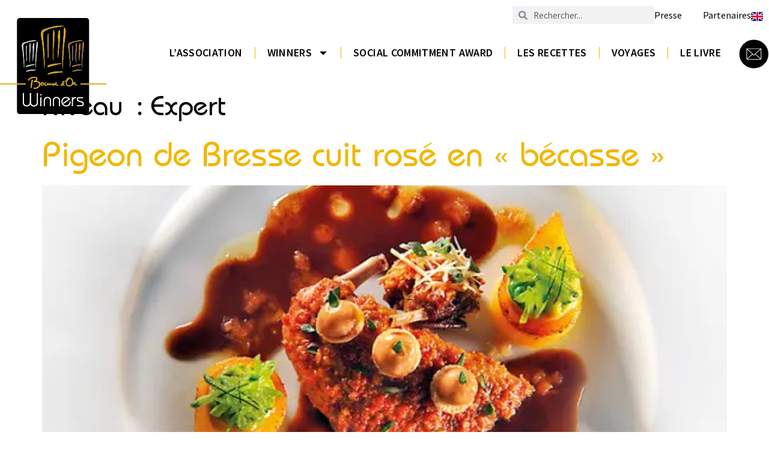

--- FILE ---
content_type: text/html; charset=UTF-8
request_url: https://www.bocusedor-winners.com/niveaux/expert-fr/
body_size: 18932
content:
<!doctype html>
<html lang="fr-FR">
<head>
	<meta charset="UTF-8">
	<meta name="viewport" content="width=device-width, initial-scale=1">
	<link rel="profile" href="https://gmpg.org/xfn/11">
	<meta name='robots' content='index, follow, max-image-preview:large, max-snippet:-1, max-video-preview:-1' />
<link rel="alternate" href="https://www.bocusedor-winners.com/niveaux/expert-fr/" hreflang="fr" />
<link rel="alternate" href="https://www.bocusedor-winners.com/en/niveaux/expert-en/" hreflang="en" />

	<!-- This site is optimized with the Yoast SEO plugin v21.5 - https://yoast.com/wordpress/plugins/seo/ -->
	<title>Expert Archives - Bocuse d&#039;Or Winners</title>
	<link rel="canonical" href="https://www.bocusedor-winners.com/niveaux/expert-fr/" />
	<meta property="og:locale" content="fr_FR" />
	<meta property="og:locale:alternate" content="en_GB" />
	<meta property="og:type" content="article" />
	<meta property="og:title" content="Expert Archives - Bocuse d&#039;Or Winners" />
	<meta property="og:url" content="https://www.bocusedor-winners.com/niveaux/expert-fr/" />
	<meta property="og:site_name" content="Bocuse d&#039;Or Winners" />
	<meta name="twitter:card" content="summary_large_image" />
	<script type="application/ld+json" class="yoast-schema-graph">{"@context":"https://schema.org","@graph":[{"@type":"CollectionPage","@id":"https://www.bocusedor-winners.com/niveaux/expert-fr/","url":"https://www.bocusedor-winners.com/niveaux/expert-fr/","name":"Expert Archives - Bocuse d&#039;Or Winners","isPartOf":{"@id":"https://www.bocusedor-winners.com/#website"},"primaryImageOfPage":{"@id":"https://www.bocusedor-winners.com/niveaux/expert-fr/#primaryimage"},"image":{"@id":"https://www.bocusedor-winners.com/niveaux/expert-fr/#primaryimage"},"thumbnailUrl":"https://www.bocusedor-winners.com/app/uploads/2023/09/recette_53_99.png","breadcrumb":{"@id":"https://www.bocusedor-winners.com/niveaux/expert-fr/#breadcrumb"},"inLanguage":"fr-FR"},{"@type":"ImageObject","inLanguage":"fr-FR","@id":"https://www.bocusedor-winners.com/niveaux/expert-fr/#primaryimage","url":"https://www.bocusedor-winners.com/app/uploads/2023/09/recette_53_99.png","contentUrl":"https://www.bocusedor-winners.com/app/uploads/2023/09/recette_53_99.png","width":575,"height":402},{"@type":"BreadcrumbList","@id":"https://www.bocusedor-winners.com/niveaux/expert-fr/#breadcrumb","itemListElement":[{"@type":"ListItem","position":1,"name":"Home","item":"https://www.bocusedor-winners.com/"},{"@type":"ListItem","position":2,"name":"Expert"}]},{"@type":"WebSite","@id":"https://www.bocusedor-winners.com/#website","url":"https://www.bocusedor-winners.com/","name":"Bocuse d&#039;Or Winners","description":"","publisher":{"@id":"https://www.bocusedor-winners.com/#organization"},"potentialAction":[{"@type":"SearchAction","target":{"@type":"EntryPoint","urlTemplate":"https://www.bocusedor-winners.com/?s={search_term_string}"},"query-input":"required name=search_term_string"}],"inLanguage":"fr-FR"},{"@type":"Organization","@id":"https://www.bocusedor-winners.com/#organization","name":"Bocuse d&#039;Or Winners","url":"https://www.bocusedor-winners.com/","logo":{"@type":"ImageObject","inLanguage":"fr-FR","@id":"https://www.bocusedor-winners.com/#/schema/logo/image/","url":"https://www.bocusedor-winners.com/app/uploads/2023/09/Logo.svg","contentUrl":"https://www.bocusedor-winners.com/app/uploads/2023/09/Logo.svg","width":177,"height":160,"caption":"Bocuse d&#039;Or Winners"},"image":{"@id":"https://www.bocusedor-winners.com/#/schema/logo/image/"},"sameAs":["https://www.facebook.com/BocusedOrWinners"]}]}</script>
	<!-- / Yoast SEO plugin. -->


<link rel="alternate" type="application/rss+xml" title="Bocuse d&#039;Or Winners &raquo; Flux" href="https://www.bocusedor-winners.com/feed/" />
<link rel="alternate" type="application/rss+xml" title="Bocuse d&#039;Or Winners &raquo; Flux des commentaires" href="https://www.bocusedor-winners.com/comments/feed/" />
<link rel="alternate" type="application/rss+xml" title="Flux pour Bocuse d&#039;Or Winners &raquo; Expert Niveau" href="https://www.bocusedor-winners.com/niveaux/expert-fr/feed/" />
<script>
window._wpemojiSettings = {"baseUrl":"https:\/\/s.w.org\/images\/core\/emoji\/14.0.0\/72x72\/","ext":".png","svgUrl":"https:\/\/s.w.org\/images\/core\/emoji\/14.0.0\/svg\/","svgExt":".svg","source":{"concatemoji":"https:\/\/www.bocusedor-winners.com\/wp\/wp-includes\/js\/wp-emoji-release.min.js?ver=6.3.1"}};
/*! This file is auto-generated */
!function(i,n){var o,s,e;function c(e){try{var t={supportTests:e,timestamp:(new Date).valueOf()};sessionStorage.setItem(o,JSON.stringify(t))}catch(e){}}function p(e,t,n){e.clearRect(0,0,e.canvas.width,e.canvas.height),e.fillText(t,0,0);var t=new Uint32Array(e.getImageData(0,0,e.canvas.width,e.canvas.height).data),r=(e.clearRect(0,0,e.canvas.width,e.canvas.height),e.fillText(n,0,0),new Uint32Array(e.getImageData(0,0,e.canvas.width,e.canvas.height).data));return t.every(function(e,t){return e===r[t]})}function u(e,t,n){switch(t){case"flag":return n(e,"\ud83c\udff3\ufe0f\u200d\u26a7\ufe0f","\ud83c\udff3\ufe0f\u200b\u26a7\ufe0f")?!1:!n(e,"\ud83c\uddfa\ud83c\uddf3","\ud83c\uddfa\u200b\ud83c\uddf3")&&!n(e,"\ud83c\udff4\udb40\udc67\udb40\udc62\udb40\udc65\udb40\udc6e\udb40\udc67\udb40\udc7f","\ud83c\udff4\u200b\udb40\udc67\u200b\udb40\udc62\u200b\udb40\udc65\u200b\udb40\udc6e\u200b\udb40\udc67\u200b\udb40\udc7f");case"emoji":return!n(e,"\ud83e\udef1\ud83c\udffb\u200d\ud83e\udef2\ud83c\udfff","\ud83e\udef1\ud83c\udffb\u200b\ud83e\udef2\ud83c\udfff")}return!1}function f(e,t,n){var r="undefined"!=typeof WorkerGlobalScope&&self instanceof WorkerGlobalScope?new OffscreenCanvas(300,150):i.createElement("canvas"),a=r.getContext("2d",{willReadFrequently:!0}),o=(a.textBaseline="top",a.font="600 32px Arial",{});return e.forEach(function(e){o[e]=t(a,e,n)}),o}function t(e){var t=i.createElement("script");t.src=e,t.defer=!0,i.head.appendChild(t)}"undefined"!=typeof Promise&&(o="wpEmojiSettingsSupports",s=["flag","emoji"],n.supports={everything:!0,everythingExceptFlag:!0},e=new Promise(function(e){i.addEventListener("DOMContentLoaded",e,{once:!0})}),new Promise(function(t){var n=function(){try{var e=JSON.parse(sessionStorage.getItem(o));if("object"==typeof e&&"number"==typeof e.timestamp&&(new Date).valueOf()<e.timestamp+604800&&"object"==typeof e.supportTests)return e.supportTests}catch(e){}return null}();if(!n){if("undefined"!=typeof Worker&&"undefined"!=typeof OffscreenCanvas&&"undefined"!=typeof URL&&URL.createObjectURL&&"undefined"!=typeof Blob)try{var e="postMessage("+f.toString()+"("+[JSON.stringify(s),u.toString(),p.toString()].join(",")+"));",r=new Blob([e],{type:"text/javascript"}),a=new Worker(URL.createObjectURL(r),{name:"wpTestEmojiSupports"});return void(a.onmessage=function(e){c(n=e.data),a.terminate(),t(n)})}catch(e){}c(n=f(s,u,p))}t(n)}).then(function(e){for(var t in e)n.supports[t]=e[t],n.supports.everything=n.supports.everything&&n.supports[t],"flag"!==t&&(n.supports.everythingExceptFlag=n.supports.everythingExceptFlag&&n.supports[t]);n.supports.everythingExceptFlag=n.supports.everythingExceptFlag&&!n.supports.flag,n.DOMReady=!1,n.readyCallback=function(){n.DOMReady=!0}}).then(function(){return e}).then(function(){var e;n.supports.everything||(n.readyCallback(),(e=n.source||{}).concatemoji?t(e.concatemoji):e.wpemoji&&e.twemoji&&(t(e.twemoji),t(e.wpemoji)))}))}((window,document),window._wpemojiSettings);
</script>
<style>
img.wp-smiley,
img.emoji {
	display: inline !important;
	border: none !important;
	box-shadow: none !important;
	height: 1em !important;
	width: 1em !important;
	margin: 0 0.07em !important;
	vertical-align: -0.1em !important;
	background: none !important;
	padding: 0 !important;
}
</style>
	<link rel='stylesheet' id='wp-block-library-css' href='https://www.bocusedor-winners.com/wp/wp-includes/css/dist/block-library/style.min.css?ver=6.3.1' media='all' />
<style id='classic-theme-styles-inline-css'>
/*! This file is auto-generated */
.wp-block-button__link{color:#fff;background-color:#32373c;border-radius:9999px;box-shadow:none;text-decoration:none;padding:calc(.667em + 2px) calc(1.333em + 2px);font-size:1.125em}.wp-block-file__button{background:#32373c;color:#fff;text-decoration:none}
</style>
<style id='global-styles-inline-css'>
body{--wp--preset--color--black: #000000;--wp--preset--color--cyan-bluish-gray: #abb8c3;--wp--preset--color--white: #ffffff;--wp--preset--color--pale-pink: #f78da7;--wp--preset--color--vivid-red: #cf2e2e;--wp--preset--color--luminous-vivid-orange: #ff6900;--wp--preset--color--luminous-vivid-amber: #fcb900;--wp--preset--color--light-green-cyan: #7bdcb5;--wp--preset--color--vivid-green-cyan: #00d084;--wp--preset--color--pale-cyan-blue: #8ed1fc;--wp--preset--color--vivid-cyan-blue: #0693e3;--wp--preset--color--vivid-purple: #9b51e0;--wp--preset--gradient--vivid-cyan-blue-to-vivid-purple: linear-gradient(135deg,rgba(6,147,227,1) 0%,rgb(155,81,224) 100%);--wp--preset--gradient--light-green-cyan-to-vivid-green-cyan: linear-gradient(135deg,rgb(122,220,180) 0%,rgb(0,208,130) 100%);--wp--preset--gradient--luminous-vivid-amber-to-luminous-vivid-orange: linear-gradient(135deg,rgba(252,185,0,1) 0%,rgba(255,105,0,1) 100%);--wp--preset--gradient--luminous-vivid-orange-to-vivid-red: linear-gradient(135deg,rgba(255,105,0,1) 0%,rgb(207,46,46) 100%);--wp--preset--gradient--very-light-gray-to-cyan-bluish-gray: linear-gradient(135deg,rgb(238,238,238) 0%,rgb(169,184,195) 100%);--wp--preset--gradient--cool-to-warm-spectrum: linear-gradient(135deg,rgb(74,234,220) 0%,rgb(151,120,209) 20%,rgb(207,42,186) 40%,rgb(238,44,130) 60%,rgb(251,105,98) 80%,rgb(254,248,76) 100%);--wp--preset--gradient--blush-light-purple: linear-gradient(135deg,rgb(255,206,236) 0%,rgb(152,150,240) 100%);--wp--preset--gradient--blush-bordeaux: linear-gradient(135deg,rgb(254,205,165) 0%,rgb(254,45,45) 50%,rgb(107,0,62) 100%);--wp--preset--gradient--luminous-dusk: linear-gradient(135deg,rgb(255,203,112) 0%,rgb(199,81,192) 50%,rgb(65,88,208) 100%);--wp--preset--gradient--pale-ocean: linear-gradient(135deg,rgb(255,245,203) 0%,rgb(182,227,212) 50%,rgb(51,167,181) 100%);--wp--preset--gradient--electric-grass: linear-gradient(135deg,rgb(202,248,128) 0%,rgb(113,206,126) 100%);--wp--preset--gradient--midnight: linear-gradient(135deg,rgb(2,3,129) 0%,rgb(40,116,252) 100%);--wp--preset--font-size--small: 13px;--wp--preset--font-size--medium: 20px;--wp--preset--font-size--large: 36px;--wp--preset--font-size--x-large: 42px;--wp--preset--spacing--20: 0.44rem;--wp--preset--spacing--30: 0.67rem;--wp--preset--spacing--40: 1rem;--wp--preset--spacing--50: 1.5rem;--wp--preset--spacing--60: 2.25rem;--wp--preset--spacing--70: 3.38rem;--wp--preset--spacing--80: 5.06rem;--wp--preset--shadow--natural: 6px 6px 9px rgba(0, 0, 0, 0.2);--wp--preset--shadow--deep: 12px 12px 50px rgba(0, 0, 0, 0.4);--wp--preset--shadow--sharp: 6px 6px 0px rgba(0, 0, 0, 0.2);--wp--preset--shadow--outlined: 6px 6px 0px -3px rgba(255, 255, 255, 1), 6px 6px rgba(0, 0, 0, 1);--wp--preset--shadow--crisp: 6px 6px 0px rgba(0, 0, 0, 1);}:where(.is-layout-flex){gap: 0.5em;}:where(.is-layout-grid){gap: 0.5em;}body .is-layout-flow > .alignleft{float: left;margin-inline-start: 0;margin-inline-end: 2em;}body .is-layout-flow > .alignright{float: right;margin-inline-start: 2em;margin-inline-end: 0;}body .is-layout-flow > .aligncenter{margin-left: auto !important;margin-right: auto !important;}body .is-layout-constrained > .alignleft{float: left;margin-inline-start: 0;margin-inline-end: 2em;}body .is-layout-constrained > .alignright{float: right;margin-inline-start: 2em;margin-inline-end: 0;}body .is-layout-constrained > .aligncenter{margin-left: auto !important;margin-right: auto !important;}body .is-layout-constrained > :where(:not(.alignleft):not(.alignright):not(.alignfull)){max-width: var(--wp--style--global--content-size);margin-left: auto !important;margin-right: auto !important;}body .is-layout-constrained > .alignwide{max-width: var(--wp--style--global--wide-size);}body .is-layout-flex{display: flex;}body .is-layout-flex{flex-wrap: wrap;align-items: center;}body .is-layout-flex > *{margin: 0;}body .is-layout-grid{display: grid;}body .is-layout-grid > *{margin: 0;}:where(.wp-block-columns.is-layout-flex){gap: 2em;}:where(.wp-block-columns.is-layout-grid){gap: 2em;}:where(.wp-block-post-template.is-layout-flex){gap: 1.25em;}:where(.wp-block-post-template.is-layout-grid){gap: 1.25em;}.has-black-color{color: var(--wp--preset--color--black) !important;}.has-cyan-bluish-gray-color{color: var(--wp--preset--color--cyan-bluish-gray) !important;}.has-white-color{color: var(--wp--preset--color--white) !important;}.has-pale-pink-color{color: var(--wp--preset--color--pale-pink) !important;}.has-vivid-red-color{color: var(--wp--preset--color--vivid-red) !important;}.has-luminous-vivid-orange-color{color: var(--wp--preset--color--luminous-vivid-orange) !important;}.has-luminous-vivid-amber-color{color: var(--wp--preset--color--luminous-vivid-amber) !important;}.has-light-green-cyan-color{color: var(--wp--preset--color--light-green-cyan) !important;}.has-vivid-green-cyan-color{color: var(--wp--preset--color--vivid-green-cyan) !important;}.has-pale-cyan-blue-color{color: var(--wp--preset--color--pale-cyan-blue) !important;}.has-vivid-cyan-blue-color{color: var(--wp--preset--color--vivid-cyan-blue) !important;}.has-vivid-purple-color{color: var(--wp--preset--color--vivid-purple) !important;}.has-black-background-color{background-color: var(--wp--preset--color--black) !important;}.has-cyan-bluish-gray-background-color{background-color: var(--wp--preset--color--cyan-bluish-gray) !important;}.has-white-background-color{background-color: var(--wp--preset--color--white) !important;}.has-pale-pink-background-color{background-color: var(--wp--preset--color--pale-pink) !important;}.has-vivid-red-background-color{background-color: var(--wp--preset--color--vivid-red) !important;}.has-luminous-vivid-orange-background-color{background-color: var(--wp--preset--color--luminous-vivid-orange) !important;}.has-luminous-vivid-amber-background-color{background-color: var(--wp--preset--color--luminous-vivid-amber) !important;}.has-light-green-cyan-background-color{background-color: var(--wp--preset--color--light-green-cyan) !important;}.has-vivid-green-cyan-background-color{background-color: var(--wp--preset--color--vivid-green-cyan) !important;}.has-pale-cyan-blue-background-color{background-color: var(--wp--preset--color--pale-cyan-blue) !important;}.has-vivid-cyan-blue-background-color{background-color: var(--wp--preset--color--vivid-cyan-blue) !important;}.has-vivid-purple-background-color{background-color: var(--wp--preset--color--vivid-purple) !important;}.has-black-border-color{border-color: var(--wp--preset--color--black) !important;}.has-cyan-bluish-gray-border-color{border-color: var(--wp--preset--color--cyan-bluish-gray) !important;}.has-white-border-color{border-color: var(--wp--preset--color--white) !important;}.has-pale-pink-border-color{border-color: var(--wp--preset--color--pale-pink) !important;}.has-vivid-red-border-color{border-color: var(--wp--preset--color--vivid-red) !important;}.has-luminous-vivid-orange-border-color{border-color: var(--wp--preset--color--luminous-vivid-orange) !important;}.has-luminous-vivid-amber-border-color{border-color: var(--wp--preset--color--luminous-vivid-amber) !important;}.has-light-green-cyan-border-color{border-color: var(--wp--preset--color--light-green-cyan) !important;}.has-vivid-green-cyan-border-color{border-color: var(--wp--preset--color--vivid-green-cyan) !important;}.has-pale-cyan-blue-border-color{border-color: var(--wp--preset--color--pale-cyan-blue) !important;}.has-vivid-cyan-blue-border-color{border-color: var(--wp--preset--color--vivid-cyan-blue) !important;}.has-vivid-purple-border-color{border-color: var(--wp--preset--color--vivid-purple) !important;}.has-vivid-cyan-blue-to-vivid-purple-gradient-background{background: var(--wp--preset--gradient--vivid-cyan-blue-to-vivid-purple) !important;}.has-light-green-cyan-to-vivid-green-cyan-gradient-background{background: var(--wp--preset--gradient--light-green-cyan-to-vivid-green-cyan) !important;}.has-luminous-vivid-amber-to-luminous-vivid-orange-gradient-background{background: var(--wp--preset--gradient--luminous-vivid-amber-to-luminous-vivid-orange) !important;}.has-luminous-vivid-orange-to-vivid-red-gradient-background{background: var(--wp--preset--gradient--luminous-vivid-orange-to-vivid-red) !important;}.has-very-light-gray-to-cyan-bluish-gray-gradient-background{background: var(--wp--preset--gradient--very-light-gray-to-cyan-bluish-gray) !important;}.has-cool-to-warm-spectrum-gradient-background{background: var(--wp--preset--gradient--cool-to-warm-spectrum) !important;}.has-blush-light-purple-gradient-background{background: var(--wp--preset--gradient--blush-light-purple) !important;}.has-blush-bordeaux-gradient-background{background: var(--wp--preset--gradient--blush-bordeaux) !important;}.has-luminous-dusk-gradient-background{background: var(--wp--preset--gradient--luminous-dusk) !important;}.has-pale-ocean-gradient-background{background: var(--wp--preset--gradient--pale-ocean) !important;}.has-electric-grass-gradient-background{background: var(--wp--preset--gradient--electric-grass) !important;}.has-midnight-gradient-background{background: var(--wp--preset--gradient--midnight) !important;}.has-small-font-size{font-size: var(--wp--preset--font-size--small) !important;}.has-medium-font-size{font-size: var(--wp--preset--font-size--medium) !important;}.has-large-font-size{font-size: var(--wp--preset--font-size--large) !important;}.has-x-large-font-size{font-size: var(--wp--preset--font-size--x-large) !important;}
.wp-block-navigation a:where(:not(.wp-element-button)){color: inherit;}
:where(.wp-block-post-template.is-layout-flex){gap: 1.25em;}:where(.wp-block-post-template.is-layout-grid){gap: 1.25em;}
:where(.wp-block-columns.is-layout-flex){gap: 2em;}:where(.wp-block-columns.is-layout-grid){gap: 2em;}
.wp-block-pullquote{font-size: 1.5em;line-height: 1.6;}
</style>
<link rel='stylesheet' id='hello-elementor-css' href='https://www.bocusedor-winners.com/app/themes/hello-elementor/style.min.css?ver=2.8.1' media='all' />
<link rel='stylesheet' id='hello-elementor-theme-style-css' href='https://www.bocusedor-winners.com/app/themes/hello-elementor/theme.min.css?ver=2.8.1' media='all' />
<link rel='stylesheet' id='elementor-frontend-css' href='https://www.bocusedor-winners.com/app/plugins/elementor/assets/css/frontend-lite.min.css?ver=3.17.2' media='all' />
<link rel='stylesheet' id='elementor-post-4-css' href='https://www.bocusedor-winners.com/app/uploads/elementor/css/post-4.css?ver=1703062406' media='all' />
<link rel='stylesheet' id='swiper-css' href='https://www.bocusedor-winners.com/app/plugins/elementor/assets/lib/swiper/v8/css/swiper.min.css?ver=8.4.5' media='all' />
<link rel='stylesheet' id='dashicons-css' href='https://www.bocusedor-winners.com/wp/wp-includes/css/dashicons.min.css?ver=6.3.1' media='all' />
<link rel='stylesheet' id='elementor-pro-css' href='https://www.bocusedor-winners.com/app/plugins/elementor-pro/assets/css/frontend-lite.min.css?ver=3.16.2' media='all' />
<link rel='stylesheet' id='elementor-global-css' href='https://www.bocusedor-winners.com/app/uploads/elementor/css/global.css?ver=1759226053' media='all' />
<link rel='stylesheet' id='elementor-post-106-css' href='https://www.bocusedor-winners.com/app/uploads/elementor/css/post-106.css?ver=1734606176' media='all' />
<link rel='stylesheet' id='elementor-post-307-css' href='https://www.bocusedor-winners.com/app/uploads/elementor/css/post-307.css?ver=1731685574' media='all' />
<link rel='stylesheet' id='google-fonts-1-css' href='https://fonts.googleapis.com/css?family=Source+Sans+Pro%3A100%2C100italic%2C200%2C200italic%2C300%2C300italic%2C400%2C400italic%2C500%2C500italic%2C600%2C600italic%2C700%2C700italic%2C800%2C800italic%2C900%2C900italic&#038;display=swap&#038;ver=6.3.1' media='all' />
<link rel="preconnect" href="https://fonts.gstatic.com/" crossorigin><script src='https://www.bocusedor-winners.com/wp/wp-includes/js/jquery/jquery.min.js?ver=3.7.0' id='jquery-core-js'></script>
<script src='https://www.bocusedor-winners.com/wp/wp-includes/js/jquery/jquery-migrate.min.js?ver=3.4.1' id='jquery-migrate-js'></script>
<link rel="https://api.w.org/" href="https://www.bocusedor-winners.com/wp-json/" /><link rel="alternate" type="application/json" href="https://www.bocusedor-winners.com/wp-json/wp/v2/niveaux/57" /><meta name="generator" content="WordPress 6.3.1" />
<meta name="generator" content="Elementor 3.17.2; features: e_dom_optimization, e_optimized_assets_loading, e_optimized_css_loading, e_font_icon_svg, additional_custom_breakpoints; settings: css_print_method-external, google_font-enabled, font_display-swap">
<!-- Matomo -->
<script>
  var _paq = window._paq = window._paq || [];
  /* tracker methods like "setCustomDimension" should be called before "trackPageView" */
  _paq.push(['trackPageView']);
  _paq.push(['enableLinkTracking']);
  (function() {
    var u="https://t.novius.net/";
    _paq.push(['setTrackerUrl', u+'matomo.php']);
    _paq.push(['setSiteId', '44']);
    var d=document, g=d.createElement('script'), s=d.getElementsByTagName('script')[0];
    g.async=true; g.src=u+'matomo.js'; s.parentNode.insertBefore(g,s);
  })();
</script>
<!-- End Matomo Code -->
<link rel="icon" href="https://www.bocusedor-winners.com/app/uploads/2023/09/Logo.svg" sizes="32x32" />
<link rel="icon" href="https://www.bocusedor-winners.com/app/uploads/2023/09/Logo.svg" sizes="192x192" />
<link rel="apple-touch-icon" href="https://www.bocusedor-winners.com/app/uploads/2023/09/Logo.svg" />
<meta name="msapplication-TileImage" content="https://www.bocusedor-winners.com/app/uploads/2023/09/Logo.svg" />
		<style id="wp-custom-css">
			.page-numbers {
    padding: 5px 10px;
}

.facetwp-page {
    padding: 5px 13px!important;
		text-align: center;
    font-family: "Source Sans Pro", Sans-serif;
    font-size: 16px;
    font-weight: 500;
    line-height: 24px;
}

.facetwp-page.active {
		background:#D9A500;
		color:#ffffff!important;
}

.page-numbers.current {
		background:#D9A500;
}

.facetwp-dropdown {
		background: none;
    border: none;
		font-size: 20px;
		font-weight: 600;
		letter-spacing: 0.2px;
		text-transform: uppercase;
		padding:0;
}

.elementor-widget-image a {
    display: block!important;
}

		</style>
		</head>
<body class="archive tax-niveaux term-expert-fr term-57 wp-custom-logo elementor-default elementor-kit-4">


<a class="skip-link screen-reader-text" href="#content">Skip to content</a>

		<div data-elementor-type="header" data-elementor-id="106" class="elementor elementor-106 elementor-location-header" data-elementor-post-type="elementor_library">
						<div class="elementor-element elementor-element-f485025 elementor-hidden-mobile e-flex e-con-boxed e-con e-parent" data-id="f485025" data-element_type="container" data-settings="{&quot;container_type&quot;:&quot;flex&quot;,&quot;content_width&quot;:&quot;boxed&quot;}" data-core-v316-plus="true">
					<div class="e-con-inner">
				<div class="elementor-element elementor-element-72f51cb elementor-search-form--skin-minimal elementor-widget elementor-widget-search-form" data-id="72f51cb" data-element_type="widget" data-settings="{&quot;skin&quot;:&quot;minimal&quot;}" data-widget_type="search-form.default">
				<div class="elementor-widget-container">
			<link rel="stylesheet" href="https://www.bocusedor-winners.com/app/plugins/elementor-pro/assets/css/widget-theme-elements.min.css">		<form class="elementor-search-form" action="https://www.bocusedor-winners.com/" method="get" role="search">
									<div class="elementor-search-form__container">
				<label class="elementor-screen-only" for="elementor-search-form-72f51cb">Search</label>

									<div class="elementor-search-form__icon">
						<div class="e-font-icon-svg-container"><svg aria-hidden="true" class="e-font-icon-svg e-fas-search" viewBox="0 0 512 512" xmlns="http://www.w3.org/2000/svg"><path d="M505 442.7L405.3 343c-4.5-4.5-10.6-7-17-7H372c27.6-35.3 44-79.7 44-128C416 93.1 322.9 0 208 0S0 93.1 0 208s93.1 208 208 208c48.3 0 92.7-16.4 128-44v16.3c0 6.4 2.5 12.5 7 17l99.7 99.7c9.4 9.4 24.6 9.4 33.9 0l28.3-28.3c9.4-9.4 9.4-24.6.1-34zM208 336c-70.7 0-128-57.2-128-128 0-70.7 57.2-128 128-128 70.7 0 128 57.2 128 128 0 70.7-57.2 128-128 128z"></path></svg></div>						<span class="elementor-screen-only">Search</span>
					</div>
				
				<input id="elementor-search-form-72f51cb" placeholder="Rechercher..." class="elementor-search-form__input" type="search" name="s" value="">
				
				
							</div>
		</form>
				</div>
				</div>
				<div class="elementor-element elementor-element-c8c9c45 elementor-nav-menu__align-right elementor-nav-menu--dropdown-mobile elementor-nav-menu__text-align-aside elementor-nav-menu--toggle elementor-nav-menu--burger elementor-widget elementor-widget-nav-menu" data-id="c8c9c45" data-element_type="widget" data-settings="{&quot;layout&quot;:&quot;horizontal&quot;,&quot;submenu_icon&quot;:{&quot;value&quot;:&quot;&lt;svg class=\&quot;e-font-icon-svg e-fas-caret-down\&quot; viewBox=\&quot;0 0 320 512\&quot; xmlns=\&quot;http:\/\/www.w3.org\/2000\/svg\&quot;&gt;&lt;path d=\&quot;M31.3 192h257.3c17.8 0 26.7 21.5 14.1 34.1L174.1 354.8c-7.8 7.8-20.5 7.8-28.3 0L17.2 226.1C4.6 213.5 13.5 192 31.3 192z\&quot;&gt;&lt;\/path&gt;&lt;\/svg&gt;&quot;,&quot;library&quot;:&quot;fa-solid&quot;},&quot;toggle&quot;:&quot;burger&quot;}" data-widget_type="nav-menu.default">
				<div class="elementor-widget-container">
			<link rel="stylesheet" href="https://www.bocusedor-winners.com/app/plugins/elementor-pro/assets/css/widget-nav-menu.min.css">			<nav class="elementor-nav-menu--main elementor-nav-menu__container elementor-nav-menu--layout-horizontal e--pointer-none">
				<ul id="menu-1-c8c9c45" class="elementor-nav-menu"><li class="menu-item menu-item-type-post_type menu-item-object-page menu-item-111"><a href="https://www.bocusedor-winners.com/presse/" class="elementor-item">Presse</a></li>
<li class="menu-item menu-item-type-custom menu-item-object-custom menu-item-108"><a href="/partenaires/" class="elementor-item">Partenaires</a></li>
</ul>			</nav>
					<div class="elementor-menu-toggle" role="button" tabindex="0" aria-label="Menu Toggle" aria-expanded="false">
			<svg aria-hidden="true" role="presentation" class="elementor-menu-toggle__icon--open e-font-icon-svg e-eicon-menu-bar" viewBox="0 0 1000 1000" xmlns="http://www.w3.org/2000/svg"><path d="M104 333H896C929 333 958 304 958 271S929 208 896 208H104C71 208 42 237 42 271S71 333 104 333ZM104 583H896C929 583 958 554 958 521S929 458 896 458H104C71 458 42 487 42 521S71 583 104 583ZM104 833H896C929 833 958 804 958 771S929 708 896 708H104C71 708 42 737 42 771S71 833 104 833Z"></path></svg><svg aria-hidden="true" role="presentation" class="elementor-menu-toggle__icon--close e-font-icon-svg e-eicon-close" viewBox="0 0 1000 1000" xmlns="http://www.w3.org/2000/svg"><path d="M742 167L500 408 258 167C246 154 233 150 217 150 196 150 179 158 167 167 154 179 150 196 150 212 150 229 154 242 171 254L408 500 167 742C138 771 138 800 167 829 196 858 225 858 254 829L496 587 738 829C750 842 767 846 783 846 800 846 817 842 829 829 842 817 846 804 846 783 846 767 842 750 829 737L588 500 833 258C863 229 863 200 833 171 804 137 775 137 742 167Z"></path></svg>			<span class="elementor-screen-only">Menu</span>
		</div>
					<nav class="elementor-nav-menu--dropdown elementor-nav-menu__container" aria-hidden="true">
				<ul id="menu-2-c8c9c45" class="elementor-nav-menu"><li class="menu-item menu-item-type-post_type menu-item-object-page menu-item-111"><a href="https://www.bocusedor-winners.com/presse/" class="elementor-item" tabindex="-1">Presse</a></li>
<li class="menu-item menu-item-type-custom menu-item-object-custom menu-item-108"><a href="/partenaires/" class="elementor-item" tabindex="-1">Partenaires</a></li>
</ul>			</nav>
				</div>
				</div>
				<div class="elementor-element elementor-element-9be8b42 cpel-switcher--layout-horizontal cpel-switcher--aspect-ratio-43 elementor-widget elementor-widget-polylang-language-switcher" data-id="9be8b42" data-element_type="widget" data-widget_type="polylang-language-switcher.default">
				<div class="elementor-widget-container">
			<nav class="cpel-switcher__nav"><ul class="cpel-switcher__list"><li class="cpel-switcher__lang"><a lang="en-GB" hreflang="en-GB" href="https://www.bocusedor-winners.com/en/niveaux/expert-en/"><span class="cpel-switcher__flag cpel-switcher__flag--gb"><img src="data:image/svg+xml;utf8,%3Csvg width='21' height='15' xmlns='http://www.w3.org/2000/svg'%3E%3Cdefs%3E%3ClinearGradient x1='50%' y1='0%' x2='50%' y2='100%' id='a'%3E%3Cstop stop-color='%23FFF' offset='0%'/%3E%3Cstop stop-color='%23F0F0F0' offset='100%'/%3E%3C/linearGradient%3E%3ClinearGradient x1='50%' y1='0%' x2='50%' y2='100%' id='b'%3E%3Cstop stop-color='%230A17A7' offset='0%'/%3E%3Cstop stop-color='%23030E88' offset='100%'/%3E%3C/linearGradient%3E%3ClinearGradient x1='50%' y1='0%' x2='50%' y2='100%' id='c'%3E%3Cstop stop-color='%23E6273E' offset='0%'/%3E%3Cstop stop-color='%23CF152B' offset='100%'/%3E%3C/linearGradient%3E%3C/defs%3E%3Cg fill='none' fill-rule='evenodd'%3E%3Cpath fill='url(%23a)' d='M0 0h21v15H0z'/%3E%3Cpath fill='url(%23b)' d='M-.002 0h21v15h-21z'/%3E%3Cpath d='M5.003 10H-.002V5h5.005L-2.082.22l1.118-1.657 8.962 6.045V-1h5v5.608l8.962-6.045L23.078.22 15.993 5h5.005v5h-5.005l7.085 4.78-1.118 1.657-8.962-6.045V16h-5v-5.608l-8.962 6.045-1.118-1.658L5.003 10z' fill='url(%23a)'/%3E%3Cpath d='M14.136 4.958l9.5-6.25a.25.25 0 00-.275-.417l-9.5 6.25a.25.25 0 10.275.417zm.732 5.522l8.515 5.74a.25.25 0 10.28-.415l-8.516-5.74a.25.25 0 00-.279.415zM6.142 4.526L-2.74-1.461a.25.25 0 00-.28.415L5.863 4.94a.25.25 0 00.279-.414zm.685 5.469l-9.845 6.53a.25.25 0 10.276.416l9.846-6.529a.25.25 0 00-.277-.417z' fill='%23DB1F35' fill-rule='nonzero'/%3E%3Cpath fill='url(%23c)' d='M-.002 9h9v6h3V9h9V6h-9V0h-3v6h-9z'/%3E%3C/g%3E%3C/svg%3E" alt="English" /></span></a></li></ul></nav>		</div>
				</div>
					</div>
				</div>
		<div class="elementor-element elementor-element-e479b56 e-flex e-con-boxed e-con e-parent" data-id="e479b56" data-element_type="container" data-settings="{&quot;container_type&quot;:&quot;flex&quot;,&quot;content_width&quot;:&quot;boxed&quot;}" data-core-v316-plus="true">
					<div class="e-con-inner">
				<div class="elementor-element elementor-element-445b6cb elementor-widget elementor-widget-theme-site-logo elementor-widget-image" data-id="445b6cb" data-element_type="widget" data-widget_type="theme-site-logo.default">
				<div class="elementor-widget-container">
			<style>/*! elementor - v3.17.0 - 01-11-2023 */
.elementor-widget-image{text-align:center}.elementor-widget-image a{display:inline-block}.elementor-widget-image a img[src$=".svg"]{width:48px}.elementor-widget-image img{vertical-align:middle;display:inline-block}</style>								<a href="https://www.bocusedor-winners.com">
			<img width="177" height="160" src="https://www.bocusedor-winners.com/app/uploads/2023/09/Logo.svg" class="attachment-full size-full wp-image-6" alt="" />				</a>
											</div>
				</div>
				<div class="elementor-element elementor-element-dc50234 elementor-hidden-desktop elementor-hidden-tablet elementor-view-default elementor-widget elementor-widget-icon" data-id="dc50234" data-element_type="widget" data-widget_type="icon.default">
				<div class="elementor-widget-container">
					<div class="elementor-icon-wrapper">
			<a class="elementor-icon" href="#elementor-action%3Aaction%3Dpopup%3Aopen%26settings%3DeyJpZCI6IjI2NDEiLCJ0b2dnbGUiOmZhbHNlfQ%3D%3D">
			<svg aria-hidden="true" class="e-font-icon-svg e-fas-bars" viewBox="0 0 448 512" xmlns="http://www.w3.org/2000/svg"><path d="M16 132h416c8.837 0 16-7.163 16-16V76c0-8.837-7.163-16-16-16H16C7.163 60 0 67.163 0 76v40c0 8.837 7.163 16 16 16zm0 160h416c8.837 0 16-7.163 16-16v-40c0-8.837-7.163-16-16-16H16c-8.837 0-16 7.163-16 16v40c0 8.837 7.163 16 16 16zm0 160h416c8.837 0 16-7.163 16-16v-40c0-8.837-7.163-16-16-16H16c-8.837 0-16 7.163-16 16v40c0 8.837 7.163 16 16 16z"></path></svg>			</a>
		</div>
				</div>
				</div>
				<div class="elementor-element elementor-element-86ec738 elementor-nav-menu--dropdown-mobile elementor-nav-menu--stretch elementor-nav-menu__text-align-center elementor-hidden-mobile elementor-nav-menu--toggle elementor-nav-menu--burger elementor-widget elementor-widget-nav-menu" data-id="86ec738" data-element_type="widget" data-settings="{&quot;full_width&quot;:&quot;stretch&quot;,&quot;layout&quot;:&quot;horizontal&quot;,&quot;submenu_icon&quot;:{&quot;value&quot;:&quot;&lt;svg class=\&quot;e-font-icon-svg e-fas-caret-down\&quot; viewBox=\&quot;0 0 320 512\&quot; xmlns=\&quot;http:\/\/www.w3.org\/2000\/svg\&quot;&gt;&lt;path d=\&quot;M31.3 192h257.3c17.8 0 26.7 21.5 14.1 34.1L174.1 354.8c-7.8 7.8-20.5 7.8-28.3 0L17.2 226.1C4.6 213.5 13.5 192 31.3 192z\&quot;&gt;&lt;\/path&gt;&lt;\/svg&gt;&quot;,&quot;library&quot;:&quot;fa-solid&quot;},&quot;toggle&quot;:&quot;burger&quot;}" data-widget_type="nav-menu.default">
				<div class="elementor-widget-container">
						<nav class="elementor-nav-menu--main elementor-nav-menu__container elementor-nav-menu--layout-horizontal e--pointer-underline e--animation-fade">
				<ul id="menu-1-86ec738" class="elementor-nav-menu"><li class="menu-item menu-item-type-post_type menu-item-object-page menu-item-26"><a href="https://www.bocusedor-winners.com/lassociation/" class="elementor-item">L’association</a></li>
<li class="menu-item menu-item-type-custom menu-item-object-custom menu-item-has-children menu-item-29"><a href="#" class="elementor-item elementor-item-anchor">Winners</a>
<ul class="sub-menu elementor-nav-menu--dropdown">
	<li class="menu-item menu-item-type-custom menu-item-object-custom menu-item-30"><a href="/chefs/" class="elementor-sub-item">Les chefs</a></li>
	<li class="menu-item menu-item-type-custom menu-item-object-custom menu-item-31"><a href="/plats-du-podium/" class="elementor-sub-item">Les plats du podium</a></li>
	<li class="menu-item menu-item-type-custom menu-item-object-custom menu-item-37"><a href="/commis/" class="elementor-sub-item">Le Prix du Meilleur Commis</a></li>
</ul>
</li>
<li class="menu-item menu-item-type-post_type menu-item-object-page menu-item-27"><a href="https://www.bocusedor-winners.com/social-commitment-award/" class="elementor-item">Social Commitment Award</a></li>
<li class="menu-item menu-item-type-custom menu-item-object-custom menu-item-47"><a href="/recettes/" class="elementor-item">Les recettes</a></li>
<li class="menu-item menu-item-type-post_type menu-item-object-page menu-item-28"><a href="https://www.bocusedor-winners.com/voyages/" class="elementor-item">Voyages</a></li>
<li class="menu-item menu-item-type-post_type menu-item-object-page menu-item-2825"><a href="https://www.bocusedor-winners.com/livre/" class="elementor-item">LE livre</a></li>
</ul>			</nav>
					<div class="elementor-menu-toggle" role="button" tabindex="0" aria-label="Menu Toggle" aria-expanded="false">
			<svg aria-hidden="true" role="presentation" class="elementor-menu-toggle__icon--open e-font-icon-svg e-eicon-menu-bar" viewBox="0 0 1000 1000" xmlns="http://www.w3.org/2000/svg"><path d="M104 333H896C929 333 958 304 958 271S929 208 896 208H104C71 208 42 237 42 271S71 333 104 333ZM104 583H896C929 583 958 554 958 521S929 458 896 458H104C71 458 42 487 42 521S71 583 104 583ZM104 833H896C929 833 958 804 958 771S929 708 896 708H104C71 708 42 737 42 771S71 833 104 833Z"></path></svg><svg aria-hidden="true" role="presentation" class="elementor-menu-toggle__icon--close e-font-icon-svg e-eicon-close" viewBox="0 0 1000 1000" xmlns="http://www.w3.org/2000/svg"><path d="M742 167L500 408 258 167C246 154 233 150 217 150 196 150 179 158 167 167 154 179 150 196 150 212 150 229 154 242 171 254L408 500 167 742C138 771 138 800 167 829 196 858 225 858 254 829L496 587 738 829C750 842 767 846 783 846 800 846 817 842 829 829 842 817 846 804 846 783 846 767 842 750 829 737L588 500 833 258C863 229 863 200 833 171 804 137 775 137 742 167Z"></path></svg>			<span class="elementor-screen-only">Menu</span>
		</div>
					<nav class="elementor-nav-menu--dropdown elementor-nav-menu__container" aria-hidden="true">
				<ul id="menu-2-86ec738" class="elementor-nav-menu"><li class="menu-item menu-item-type-post_type menu-item-object-page menu-item-26"><a href="https://www.bocusedor-winners.com/lassociation/" class="elementor-item" tabindex="-1">L’association</a></li>
<li class="menu-item menu-item-type-custom menu-item-object-custom menu-item-has-children menu-item-29"><a href="#" class="elementor-item elementor-item-anchor" tabindex="-1">Winners</a>
<ul class="sub-menu elementor-nav-menu--dropdown">
	<li class="menu-item menu-item-type-custom menu-item-object-custom menu-item-30"><a href="/chefs/" class="elementor-sub-item" tabindex="-1">Les chefs</a></li>
	<li class="menu-item menu-item-type-custom menu-item-object-custom menu-item-31"><a href="/plats-du-podium/" class="elementor-sub-item" tabindex="-1">Les plats du podium</a></li>
	<li class="menu-item menu-item-type-custom menu-item-object-custom menu-item-37"><a href="/commis/" class="elementor-sub-item" tabindex="-1">Le Prix du Meilleur Commis</a></li>
</ul>
</li>
<li class="menu-item menu-item-type-post_type menu-item-object-page menu-item-27"><a href="https://www.bocusedor-winners.com/social-commitment-award/" class="elementor-item" tabindex="-1">Social Commitment Award</a></li>
<li class="menu-item menu-item-type-custom menu-item-object-custom menu-item-47"><a href="/recettes/" class="elementor-item" tabindex="-1">Les recettes</a></li>
<li class="menu-item menu-item-type-post_type menu-item-object-page menu-item-28"><a href="https://www.bocusedor-winners.com/voyages/" class="elementor-item" tabindex="-1">Voyages</a></li>
<li class="menu-item menu-item-type-post_type menu-item-object-page menu-item-2825"><a href="https://www.bocusedor-winners.com/livre/" class="elementor-item" tabindex="-1">LE livre</a></li>
</ul>			</nav>
				</div>
				</div>
				<div class="elementor-element elementor-element-0b0aacb elementor-view-default elementor-widget elementor-widget-icon" data-id="0b0aacb" data-element_type="widget" data-widget_type="icon.default">
				<div class="elementor-widget-container">
					<div class="elementor-icon-wrapper">
			<a class="elementor-icon" href="https://www.bocusedor-winners.com/contact/">
			<svg xmlns="http://www.w3.org/2000/svg" width="37" height="38" viewBox="0 0 37 38" fill="none"><rect y="0.875" width="36.75" height="36.25" rx="18.125" fill="black"></rect><path d="M27.375 11.875H9.375C9.27554 11.875 9.18016 11.9145 9.10984 11.9848C9.03951 12.0552 9 12.1505 9 12.25V25C9 25.2984 9.11853 25.5845 9.3295 25.7955C9.54048 26.0065 9.82663 26.125 10.125 26.125H26.625C26.9234 26.125 27.2095 26.0065 27.4205 25.7955C27.6315 25.5845 27.75 25.2984 27.75 25V12.25C27.75 12.1505 27.7105 12.0552 27.6402 11.9848C27.5698 11.9145 27.4745 11.875 27.375 11.875ZM18.375 19.9909L10.3387 12.625H26.4113L18.375 19.9909ZM16.1841 19L9.75 24.8978V13.1022L16.1841 19ZM16.7391 19.5091L18.1219 20.7812C18.191 20.8445 18.2813 20.8796 18.375 20.8796C18.4687 20.8796 18.559 20.8445 18.6281 20.7812L20.0109 19.5137L26.4113 25.375H10.3387L16.7391 19.5091ZM20.5659 19L27 13.1022V24.8978L20.5659 19Z" fill="white"></path></svg>			</a>
		</div>
				</div>
				</div>
					</div>
				</div>
						</div>
		<main id="content" class="site-main">

			<header class="page-header">
			<h1 class="entry-title">Niveau : <span>Expert</span></h1>		</header>
	
	<div class="page-content">
		<!--fwp-loop-->
			<article class="post">
				<h2 class="entry-title"><a href="https://www.bocusedor-winners.com/recettes/pigeon-de-bresse-cuit-rose-en-becasse/">Pigeon de Bresse cuit rosé en « bécasse »</a></h2><a href="https://www.bocusedor-winners.com/recettes/pigeon-de-bresse-cuit-rose-en-becasse/"><img width="575" height="402" src="https://www.bocusedor-winners.com/app/uploads/2023/09/recette_53_99.png" class="attachment-large size-large wp-post-image" alt="" decoding="async" fetchpriority="high" srcset="https://www.bocusedor-winners.com/app/uploads/2023/09/recette_53_99.png 575w, https://www.bocusedor-winners.com/app/uploads/2023/09/recette_53_99-300x210.png 300w" sizes="(max-width: 575px) 100vw, 575px" /></a><p>&nbsp; Ingr&eacute;dients pour 4 personnes &nbsp; 2 pigeons de Bresse de 500 g, effil&eacute;s Jus de pigeon 400 g de carcasses de pigeon 2 cl d&rsquo;huile d&rsquo;arachide 50 g d&rsquo;oignons &eacute;minc&eacute;s 40 g d&rsquo;&eacute;chalotes &eacute;minc&eacute;es 20 g de thym citron 1 petite branche de romarin 2 g de mignonnette de poivre 1 c. &agrave; caf&eacute; [&hellip;]</p>
			</article>
					<article class="post">
				<h2 class="entry-title"><a href="https://www.bocusedor-winners.com/recettes/pigeon-au-foie-gras-purees-de-celeri-et-petits-pois/">Pigeon au foie gras, purées de celéri et petits pois</a></h2><a href="https://www.bocusedor-winners.com/recettes/pigeon-au-foie-gras-purees-de-celeri-et-petits-pois/"><img width="575" height="383" src="https://www.bocusedor-winners.com/app/uploads/2023/09/recette_54_3.png" class="attachment-large size-large wp-post-image" alt="" decoding="async" srcset="https://www.bocusedor-winners.com/app/uploads/2023/09/recette_54_3.png 575w, https://www.bocusedor-winners.com/app/uploads/2023/09/recette_54_3-300x200.png 300w" sizes="(max-width: 575px) 100vw, 575px" /></a><p>&nbsp; Ingr&eacute;dients pour 4 personnes &nbsp; 2 pigeons entiers 4 lobes de foie gras cru 50 g de raisins de Corinthe 1 gros c&eacute;leri boule 200 g de c&egrave;pes 400 g de petits pois Thym Ail 20 g de sucre 20 g de vinaigre de vin blanc 20 g d&rsquo;eau Vin blanc &Eacute;chalote Cr&egrave;me Beurre [&hellip;]</p>
			</article>
					<article class="post">
				<h2 class="entry-title"><a href="https://www.bocusedor-winners.com/recettes/homard-au-confit-davocat-et-caviar-verrine-de-3-gelees-citron-vert-tomate-et-herbes-aromatiques/">Homard au confit d’avocat et caviar. Verrine de 3 gelées : citron vert, tomate et herbes aromatiques</a></h2><a href="https://www.bocusedor-winners.com/recettes/homard-au-confit-davocat-et-caviar-verrine-de-3-gelees-citron-vert-tomate-et-herbes-aromatiques/"><img width="316" height="448" src="https://www.bocusedor-winners.com/app/uploads/2023/09/recette_25_58.jpg" class="attachment-large size-large wp-post-image" alt="" decoding="async" srcset="https://www.bocusedor-winners.com/app/uploads/2023/09/recette_25_58.jpg 316w, https://www.bocusedor-winners.com/app/uploads/2023/09/recette_25_58-212x300.jpg 212w" sizes="(max-width: 316px) 100vw, 316px" /></a><p>Ingr&eacute;dients&nbsp;pour 4 personnes 4 queues de homard d&eacute;cortiqu&eacute;es Confit d&rsquo;avocat&nbsp; 300 g de pulpe d&rsquo;avocat 1 c. &agrave; soupe d&rsquo;huile d&rsquo;olive Le jus d&rsquo;un demi-citron vert Sel et poivre moulu Gel&eacute;e cr&eacute;meuse de citron vert&nbsp; 2 dl de cr&egrave;me fleurette &agrave; 42&nbsp;% Le jus d&rsquo;un demi-citron vert 1 feuille de g&eacute;latine Sel et poivre Gel&eacute;e [&hellip;]</p>
			</article>
					<article class="post">
				<h2 class="entry-title"><a href="https://www.bocusedor-winners.com/recettes/assiette-gourmande-lavande-et-guanaja-de-valrhona/">Assiette gourmande lavande et Guanaja de Valrhona</a></h2><a href="https://www.bocusedor-winners.com/recettes/assiette-gourmande-lavande-et-guanaja-de-valrhona/"><img width="448" height="336" src="https://www.bocusedor-winners.com/app/uploads/2023/09/recette_35_35.jpg" class="attachment-large size-large wp-post-image" alt="" decoding="async" loading="lazy" srcset="https://www.bocusedor-winners.com/app/uploads/2023/09/recette_35_35.jpg 448w, https://www.bocusedor-winners.com/app/uploads/2023/09/recette_35_35-300x225.jpg 300w" sizes="(max-width: 448px) 100vw, 448px" /></a><p>Ingr&eacute;dients pour 10 personnes Cr&egrave;me br&ucirc;l&eacute;e &agrave; la lavande&nbsp; 250 g de lait 750 g de cr&egrave;me liquide 50 g de sucre 100 g de miel de lavande 1 gousse de vanille 1 pinc&eacute;e de sel 10 jaunes d&rsquo;&oelig;ufs 2 branches de lavande &nbsp; Porter &agrave; &eacute;bullition le lait, la cr&egrave;me liquide, le sucre, le [&hellip;]</p>
			</article>
					<article class="post">
				<h2 class="entry-title"><a href="https://www.bocusedor-winners.com/recettes/dessert-au-chocolat-valrhona/">Dessert au chocolat Valrhona</a></h2><a href="https://www.bocusedor-winners.com/recettes/dessert-au-chocolat-valrhona/"><img width="575" height="531" src="https://www.bocusedor-winners.com/app/uploads/2023/09/recette_37_99.png" class="attachment-large size-large wp-post-image" alt="" decoding="async" loading="lazy" srcset="https://www.bocusedor-winners.com/app/uploads/2023/09/recette_37_99.png 575w, https://www.bocusedor-winners.com/app/uploads/2023/09/recette_37_99-300x277.png 300w" sizes="(max-width: 575px) 100vw, 575px" /></a><p>&nbsp; Pour 10 personnes &nbsp; Panna cotta 1 orange 500 ml de cr&egrave;me 1/2 gousse de vanille 50 g de sucre 4 feuilles de g&eacute;latine &nbsp; Truffes 50 ml de cr&egrave;me 10 g de beurre 50 g de p&acirc;te de pralin&eacute; 50 g de chocolat au lait entier 5 ml d&rsquo;alcool de poire 30 g [&hellip;]</p>
			</article>
					<article class="post">
				<h2 class="entry-title"><a href="https://www.bocusedor-winners.com/recettes/tarte-fine-de-moules-dirlande-au-fenouil-nouveau/">Tarte fine de moules d’Irlande au fenouil nouveau</a></h2><a href="https://www.bocusedor-winners.com/recettes/tarte-fine-de-moules-dirlande-au-fenouil-nouveau/"><img width="448" height="328" src="https://www.bocusedor-winners.com/app/uploads/2023/09/recette_12_38.jpg" class="attachment-large size-large wp-post-image" alt="" decoding="async" loading="lazy" srcset="https://www.bocusedor-winners.com/app/uploads/2023/09/recette_12_38.jpg 448w, https://www.bocusedor-winners.com/app/uploads/2023/09/recette_12_38-300x220.jpg 300w" sizes="(max-width: 448px) 100vw, 448px" /></a><p>Ingr&eacute;dients pour 4 personnes 4 disques de p&acirc;te feuillet&eacute;e de 12&nbsp;cm de diam&egrave;tre 2 l de moules bien lav&eacute;es 2 cl d&rsquo;huile d&rsquo;arachide 1 oignon &eacute;minc&eacute; 1 botte de thym 1 dl de vin blanc Quelques queues de persil 20 petits fenouils nouveaux 1 dl d&rsquo;huile d&rsquo;olive 12 olives noires 1 poivron rouge 1 botte [&hellip;]</p>
			</article>
					<article class="post">
				<h2 class="entry-title"><a href="https://www.bocusedor-winners.com/recettes/un-gout-de-reglisse-et-de-fruits-rouges-seches/">Un goût de réglisse et de fruits rouges séchés</a></h2><a href="https://www.bocusedor-winners.com/recettes/un-gout-de-reglisse-et-de-fruits-rouges-seches/"><img width="309" height="448" src="https://www.bocusedor-winners.com/app/uploads/2023/09/recette_15_50.jpg" class="attachment-large size-large wp-post-image" alt="" decoding="async" loading="lazy" srcset="https://www.bocusedor-winners.com/app/uploads/2023/09/recette_15_50.jpg 309w, https://www.bocusedor-winners.com/app/uploads/2023/09/recette_15_50-207x300.jpg 207w" sizes="(max-width: 309px) 100vw, 309px" /></a><p>Ingr&eacute;dients pour 1 personne R&eacute;glisse cr&eacute;meuse 5,5 g de poudre de r&eacute;glisse sal&eacute;e 40 g de sucre 250 g de cr&egrave;me 5 g de chocolat blanc Valrhona 2 g de g&eacute;latine ramollie dans l&rsquo;eau Gel&eacute;e, siphon et granit&eacute; mousseux de fruits rouges s&eacute;ch&eacute;s 250 g d&rsquo;eau 55 g de sucre 20 g d&rsquo;airelles s&eacute;ch&eacute;es 20 [&hellip;]</p>
			</article>
					<article class="post">
				<h2 class="entry-title"><a href="https://www.bocusedor-winners.com/recettes/boeuf-dirlande-barde-foie-gras-poele-puree-de-pommes-de-terre-gouteuse/">Boeuf d’Irlande bardé, foie gras poêlé, purée de pommes de terre goûteuse</a></h2><a href="https://www.bocusedor-winners.com/recettes/boeuf-dirlande-barde-foie-gras-poele-puree-de-pommes-de-terre-gouteuse/"><img width="448" height="336" src="https://www.bocusedor-winners.com/app/uploads/2023/09/recette_16_40.jpg" class="attachment-large size-large wp-post-image" alt="" decoding="async" loading="lazy" srcset="https://www.bocusedor-winners.com/app/uploads/2023/09/recette_16_40.jpg 448w, https://www.bocusedor-winners.com/app/uploads/2023/09/recette_16_40-300x225.jpg 300w" sizes="(max-width: 448px) 100vw, 448px" /></a><p>Ingr&eacute;dients pour 4 personnes 4 tournedos de 170&nbsp;g, bard&eacute;s 4 escalopes de foie gras Rougi&eacute; 300 g de mousserons 2 oignons rouges Sel Poivre Huile Sauce 5 c. &agrave; soupe de sucre en poudre 2 c. &agrave; soupe de vinaigre balsamique 5 c. &agrave; soupe de vinaigre de vin rouge 1 dl de vin rouge [&hellip;]</p>
			</article>
					<article class="post">
				<h2 class="entry-title"><a href="https://www.bocusedor-winners.com/recettes/legine-rotie-au-jus-de-carotte-petits-pois-et-celeri-releves-dune-pointe-de-gingembre/">Légine rôtie au jus de carotte, petits pois et céleri relevés d’une pointe de gingembre</a></h2><a href="https://www.bocusedor-winners.com/recettes/legine-rotie-au-jus-de-carotte-petits-pois-et-celeri-releves-dune-pointe-de-gingembre/"><img width="336" height="413" src="https://www.bocusedor-winners.com/app/uploads/2023/09/recette_20_63.jpg" class="attachment-large size-large wp-post-image" alt="" decoding="async" loading="lazy" srcset="https://www.bocusedor-winners.com/app/uploads/2023/09/recette_20_63.jpg 336w, https://www.bocusedor-winners.com/app/uploads/2023/09/recette_20_63-244x300.jpg 244w" sizes="(max-width: 336px) 100vw, 336px" /></a><p>Ingr&eacute;dients pour 4 personnes 3 poudres 50 g de carottes&nbsp; 50 g de pain briard 20 g de ciboulette&nbsp; Jus de carotte&nbsp; 1 ar&ecirc;te de l&eacute;gine&nbsp; 1 cl d&rsquo;huile d&rsquo;olive&nbsp; 10 g de beurre 1 oignon 3 carottes 25 cl de vinaigre de X&eacute;r&egrave;s 5 l de jus de carotte Raviole de c&eacute;leri 100 g [&hellip;]</p>
			</article>
			</div>

	
	
</main>
		<div data-elementor-type="footer" data-elementor-id="307" class="elementor elementor-307 elementor-location-footer" data-elementor-post-type="elementor_library">
						<div data-dce-background-color="#EEEEEE" class="elementor-element elementor-element-e1b4354 e-flex e-con-boxed e-con e-parent" data-id="e1b4354" data-element_type="container" data-settings="{&quot;background_background&quot;:&quot;classic&quot;,&quot;container_type&quot;:&quot;flex&quot;,&quot;content_width&quot;:&quot;boxed&quot;}" data-core-v316-plus="true">
					<div class="e-con-inner">
				<div class="elementor-element elementor-element-cca099e elementor-widget elementor-widget-heading" data-id="cca099e" data-element_type="widget" data-widget_type="heading.default">
				<div class="elementor-widget-container">
			<style>/*! elementor - v3.17.0 - 01-11-2023 */
.elementor-heading-title{padding:0;margin:0;line-height:1}.elementor-widget-heading .elementor-heading-title[class*=elementor-size-]>a{color:inherit;font-size:inherit;line-height:inherit}.elementor-widget-heading .elementor-heading-title.elementor-size-small{font-size:15px}.elementor-widget-heading .elementor-heading-title.elementor-size-medium{font-size:19px}.elementor-widget-heading .elementor-heading-title.elementor-size-large{font-size:29px}.elementor-widget-heading .elementor-heading-title.elementor-size-xl{font-size:39px}.elementor-widget-heading .elementor-heading-title.elementor-size-xxl{font-size:59px}</style><h2 class="elementor-heading-title elementor-size-default">Partenaires</h2>		</div>
				</div>
				<div class="elementor-element elementor-element-9bd2532 align-center forcewidth-yes elementor-widget elementor-widget-dyncontel-acfgallery" data-id="9bd2532" data-element_type="widget" data-settings="{&quot;gallery_type&quot;:&quot;masonry&quot;}" data-widget_type="dyncontel-acfgallery.default">
				<div class="elementor-widget-container">
			
		<div class="dce-acf-gallery dce-acf-gallery-masonry  gallery-lightbox dce-gallery is-overlay column-5" itemtype="" itemscope="http://schema.org/ImageGallery">
						<figure itemprop="associatedMedia" itemscope="" itemtype="http://schema.org/ImageObject" class="acfgallery-item grid-item">
				<div class="wrap-item-acfgallery">
			<img src="https://www.bocusedor-winners.com/app/uploads/2023/10/ROUGIE_LOGO_100_1945C-1024x581.png" itemprop="thumbnail" alt="" /><span class="acfgallery-overlay_hover"></span></div><figcaption itemprop="description caption">          <p class="caption" ></p></figcaption></figure>			<figure itemprop="associatedMedia" itemscope="" itemtype="http://schema.org/ImageObject" class="acfgallery-item grid-item">
				<div class="wrap-item-acfgallery">
			<img src="https://www.bocusedor-winners.com/app/uploads/2023/09/logo-bridor.png" itemprop="thumbnail" alt="" /><span class="acfgallery-overlay_hover"></span></div><figcaption itemprop="description caption">          <p class="caption" ></p></figcaption></figure>			<figure itemprop="associatedMedia" itemscope="" itemtype="http://schema.org/ImageObject" class="acfgallery-item grid-item">
				<div class="wrap-item-acfgallery">
			<img src="https://www.bocusedor-winners.com/app/uploads/2024/02/logo-sturia-2-1.png" itemprop="thumbnail" alt="" /><span class="acfgallery-overlay_hover"></span></div><figcaption itemprop="description caption">          <p class="caption" ></p></figcaption></figure>			<figure itemprop="associatedMedia" itemscope="" itemtype="http://schema.org/ImageObject" class="acfgallery-item grid-item">
				<div class="wrap-item-acfgallery">
			<img src="https://www.bocusedor-winners.com/app/uploads/2024/02/de-buyer.png" itemprop="thumbnail" alt="" /><span class="acfgallery-overlay_hover"></span></div><figcaption itemprop="description caption">          <p class="caption" ></p></figcaption></figure>		</div>
				</div>
				</div>
				<div class="elementor-element elementor-element-d83bedb elementor-widget-divider--view-line elementor-widget elementor-widget-divider" data-id="d83bedb" data-element_type="widget" data-widget_type="divider.default">
				<div class="elementor-widget-container">
			<style>/*! elementor - v3.17.0 - 01-11-2023 */
.elementor-widget-divider{--divider-border-style:none;--divider-border-width:1px;--divider-color:#0c0d0e;--divider-icon-size:20px;--divider-element-spacing:10px;--divider-pattern-height:24px;--divider-pattern-size:20px;--divider-pattern-url:none;--divider-pattern-repeat:repeat-x}.elementor-widget-divider .elementor-divider{display:flex}.elementor-widget-divider .elementor-divider__text{font-size:15px;line-height:1;max-width:95%}.elementor-widget-divider .elementor-divider__element{margin:0 var(--divider-element-spacing);flex-shrink:0}.elementor-widget-divider .elementor-icon{font-size:var(--divider-icon-size)}.elementor-widget-divider .elementor-divider-separator{display:flex;margin:0;direction:ltr}.elementor-widget-divider--view-line_icon .elementor-divider-separator,.elementor-widget-divider--view-line_text .elementor-divider-separator{align-items:center}.elementor-widget-divider--view-line_icon .elementor-divider-separator:after,.elementor-widget-divider--view-line_icon .elementor-divider-separator:before,.elementor-widget-divider--view-line_text .elementor-divider-separator:after,.elementor-widget-divider--view-line_text .elementor-divider-separator:before{display:block;content:"";border-bottom:0;flex-grow:1;border-top:var(--divider-border-width) var(--divider-border-style) var(--divider-color)}.elementor-widget-divider--element-align-left .elementor-divider .elementor-divider-separator>.elementor-divider__svg:first-of-type{flex-grow:0;flex-shrink:100}.elementor-widget-divider--element-align-left .elementor-divider-separator:before{content:none}.elementor-widget-divider--element-align-left .elementor-divider__element{margin-left:0}.elementor-widget-divider--element-align-right .elementor-divider .elementor-divider-separator>.elementor-divider__svg:last-of-type{flex-grow:0;flex-shrink:100}.elementor-widget-divider--element-align-right .elementor-divider-separator:after{content:none}.elementor-widget-divider--element-align-right .elementor-divider__element{margin-right:0}.elementor-widget-divider:not(.elementor-widget-divider--view-line_text):not(.elementor-widget-divider--view-line_icon) .elementor-divider-separator{border-top:var(--divider-border-width) var(--divider-border-style) var(--divider-color)}.elementor-widget-divider--separator-type-pattern{--divider-border-style:none}.elementor-widget-divider--separator-type-pattern.elementor-widget-divider--view-line .elementor-divider-separator,.elementor-widget-divider--separator-type-pattern:not(.elementor-widget-divider--view-line) .elementor-divider-separator:after,.elementor-widget-divider--separator-type-pattern:not(.elementor-widget-divider--view-line) .elementor-divider-separator:before,.elementor-widget-divider--separator-type-pattern:not([class*=elementor-widget-divider--view]) .elementor-divider-separator{width:100%;min-height:var(--divider-pattern-height);-webkit-mask-size:var(--divider-pattern-size) 100%;mask-size:var(--divider-pattern-size) 100%;-webkit-mask-repeat:var(--divider-pattern-repeat);mask-repeat:var(--divider-pattern-repeat);background-color:var(--divider-color);-webkit-mask-image:var(--divider-pattern-url);mask-image:var(--divider-pattern-url)}.elementor-widget-divider--no-spacing{--divider-pattern-size:auto}.elementor-widget-divider--bg-round{--divider-pattern-repeat:round}.rtl .elementor-widget-divider .elementor-divider__text{direction:rtl}.e-con-inner>.elementor-widget-divider,.e-con>.elementor-widget-divider{width:var(--container-widget-width,100%);--flex-grow:var(--container-widget-flex-grow)}</style>		<div class="elementor-divider">
			<span class="elementor-divider-separator">
						</span>
		</div>
				</div>
				</div>
				<div class="elementor-element elementor-element-487e231 elementor-widget elementor-widget-image-carousel" data-id="487e231" data-element_type="widget" data-settings="{&quot;slides_to_show&quot;:&quot;8&quot;,&quot;slides_to_show_tablet&quot;:&quot;5&quot;,&quot;slides_to_show_mobile&quot;:&quot;3&quot;,&quot;slides_to_scroll&quot;:&quot;1&quot;,&quot;navigation&quot;:&quot;none&quot;,&quot;image_spacing_custom&quot;:{&quot;unit&quot;:&quot;px&quot;,&quot;size&quot;:50,&quot;sizes&quot;:[]},&quot;image_spacing_custom_mobile&quot;:{&quot;unit&quot;:&quot;px&quot;,&quot;size&quot;:20,&quot;sizes&quot;:[]},&quot;autoplay_speed&quot;:2000,&quot;autoplay&quot;:&quot;yes&quot;,&quot;pause_on_hover&quot;:&quot;yes&quot;,&quot;pause_on_interaction&quot;:&quot;yes&quot;,&quot;infinite&quot;:&quot;yes&quot;,&quot;speed&quot;:500,&quot;image_spacing_custom_tablet&quot;:{&quot;unit&quot;:&quot;px&quot;,&quot;size&quot;:&quot;&quot;,&quot;sizes&quot;:[]}}" data-widget_type="image-carousel.default">
				<div class="elementor-widget-container">
			<style>/*! elementor - v3.17.0 - 01-11-2023 */
.elementor-widget-image-carousel .swiper,.elementor-widget-image-carousel .swiper-container{position:static}.elementor-widget-image-carousel .swiper-container .swiper-slide figure,.elementor-widget-image-carousel .swiper .swiper-slide figure{line-height:inherit}.elementor-widget-image-carousel .swiper-slide{text-align:center}.elementor-image-carousel-wrapper:not(.swiper-container-initialized):not(.swiper-initialized) .swiper-slide{max-width:calc(100% / var(--e-image-carousel-slides-to-show, 3))}</style>		<div class="elementor-image-carousel-wrapper swiper" dir="ltr">
			<div class="elementor-image-carousel swiper-wrapper" aria-live="off">
								<div class="swiper-slide" role="group" aria-roledescription="slide" aria-label="1 of 15"><figure class="swiper-slide-inner"><img class="swiper-slide-image" src="https://www.bocusedor-winners.com/app/uploads/2023/10/part_21_91.png" alt="part_21_91" /></figure></div><div class="swiper-slide" role="group" aria-roledescription="slide" aria-label="2 of 15"><figure class="swiper-slide-inner"><img class="swiper-slide-image" src="https://www.bocusedor-winners.com/app/uploads/2023/12/BORDE-ENG-2023.png" alt="BORDE ENG 2023" /></figure></div><div class="swiper-slide" role="group" aria-roledescription="slide" aria-label="3 of 15"><figure class="swiper-slide-inner"><img class="swiper-slide-image" src="https://www.bocusedor-winners.com/app/uploads/2023/12/CAPFRUIT-sans_baseline.png" alt="CAPFRUIT sans_baseline" /></figure></div><div class="swiper-slide" role="group" aria-roledescription="slide" aria-label="4 of 15"><figure class="swiper-slide-inner"><img class="swiper-slide-image" src="https://www.bocusedor-winners.com/app/uploads/2023/12/HB-carre-couleur.png" alt="HB carré couleur" /></figure></div><div class="swiper-slide" role="group" aria-roledescription="slide" aria-label="5 of 15"><figure class="swiper-slide-inner"><img class="swiper-slide-image" src="https://www.bocusedor-winners.com/app/uploads/2023/12/Novius-logo-Quadri-Bleu.png" alt="Novius-logo-Quadri-Bleu" /></figure></div><div class="swiper-slide" role="group" aria-roledescription="slide" aria-label="6 of 15"><figure class="swiper-slide-inner"><img class="swiper-slide-image" src="https://www.bocusedor-winners.com/app/uploads/2023/12/PEBEYRE.jpg" alt="PEBEYRE" /></figure></div><div class="swiper-slide" role="group" aria-roledescription="slide" aria-label="7 of 15"><figure class="swiper-slide-inner"><img class="swiper-slide-image" src="https://www.bocusedor-winners.com/app/uploads/2023/12/SAINT-MICHEL.jpg" alt="SAINT MICHEL" /></figure></div><div class="swiper-slide" role="group" aria-roledescription="slide" aria-label="8 of 15"><figure class="swiper-slide-inner"><img class="swiper-slide-image" src="https://www.bocusedor-winners.com/app/uploads/2023/12/SdN_Logo.png" alt="SdN_Logo" /></figure></div><div class="swiper-slide" role="group" aria-roledescription="slide" aria-label="9 of 15"><figure class="swiper-slide-inner"><img class="swiper-slide-image" src="https://www.bocusedor-winners.com/app/uploads/2023/12/STAUB-en-FRANCE.jpg" alt="STAUB FRANCE" /></figure></div><div class="swiper-slide" role="group" aria-roledescription="slide" aria-label="10 of 15"><figure class="swiper-slide-inner"><img class="swiper-slide-image" src="https://www.bocusedor-winners.com/app/uploads/2023/12/Terre_Exotique_Q.jpg" alt="Terre_Exotique_Q" /></figure></div><div class="swiper-slide" role="group" aria-roledescription="slide" aria-label="11 of 15"><figure class="swiper-slide-inner"><img class="swiper-slide-image" src="https://www.bocusedor-winners.com/app/uploads/2023/12/SALSUS-logotype-with-spoon-HiRes.jpg" alt="SALSUS med skje" /></figure></div><div class="swiper-slide" role="group" aria-roledescription="slide" aria-label="12 of 15"><figure class="swiper-slide-inner"><img class="swiper-slide-image" src="https://www.bocusedor-winners.com/app/uploads/2023/12/Green_Care_Professional_mit_Zusatz_RGB.png" alt="Green_Care_Professional_mit_Zusatz_RGB" /></figure></div><div class="swiper-slide" role="group" aria-roledescription="slide" aria-label="13 of 15"><figure class="swiper-slide-inner"><img class="swiper-slide-image" src="https://www.bocusedor-winners.com/app/uploads/2023/11/GL_EVENTS_RVB.png" alt="GL_EVENTS_RVB" /></figure></div><div class="swiper-slide" role="group" aria-roledescription="slide" aria-label="14 of 15"><figure class="swiper-slide-inner"><img class="swiper-slide-image" src="https://www.bocusedor-winners.com/app/uploads/2024/01/Logo_BRAGARD-rouge-registered-.png" alt="Logo_BRAGARD rouge registered" /></figure></div><div class="swiper-slide" role="group" aria-roledescription="slide" aria-label="15 of 15"><figure class="swiper-slide-inner"><img class="swiper-slide-image" src="https://www.bocusedor-winners.com/app/uploads/2023/12/MANDOIS.png" alt="MANDOIS" /></figure></div>			</div>
							
									</div>
				</div>
				</div>
					</div>
				</div>
		<div class="elementor-element elementor-element-72fead2 e-flex e-con-boxed e-con e-parent" data-id="72fead2" data-element_type="container" data-settings="{&quot;container_type&quot;:&quot;flex&quot;,&quot;content_width&quot;:&quot;boxed&quot;}" data-core-v316-plus="true">
					<div class="e-con-inner">
		<div class="elementor-element elementor-element-81e0158 e-con-full e-flex e-con e-child" data-id="81e0158" data-element_type="container" data-settings="{&quot;content_width&quot;:&quot;full&quot;,&quot;container_type&quot;:&quot;flex&quot;}">
				<div class="elementor-element elementor-element-01043c5 elementor-widget elementor-widget-theme-site-logo elementor-widget-image" data-id="01043c5" data-element_type="widget" data-widget_type="theme-site-logo.default">
				<div class="elementor-widget-container">
											<a href="https://www.bocusedor-winners.com">
			<img width="177" height="160" src="https://www.bocusedor-winners.com/app/uploads/2023/09/Logo.svg" class="attachment-full size-full wp-image-6" alt="" loading="lazy" />				</a>
											</div>
				</div>
				</div>
		<div class="elementor-element elementor-element-b58fca1 e-con-full e-flex e-con e-child" data-id="b58fca1" data-element_type="container" data-settings="{&quot;content_width&quot;:&quot;full&quot;,&quot;container_type&quot;:&quot;flex&quot;}">
				<div class="elementor-element elementor-element-d3fbf61 elementor-widget elementor-widget-heading" data-id="d3fbf61" data-element_type="widget" data-widget_type="heading.default">
				<div class="elementor-widget-container">
			<p class="elementor-heading-title elementor-size-default">Les Bocuse d’Or Winners soutiennent</p>		</div>
				</div>
				<div class="elementor-element elementor-element-c4fdb6f elementor-widget elementor-widget-image" data-id="c4fdb6f" data-element_type="widget" data-widget_type="image.default">
				<div class="elementor-widget-container">
																<a href="https://wck.org/" target="_blank">
							<img width="800" height="454" src="https://www.bocusedor-winners.com/app/uploads/2023/10/WCK-Full-Horizontal-Color-1024x581.png" class="attachment-large size-large wp-image-2240" alt="" loading="lazy" srcset="https://www.bocusedor-winners.com/app/uploads/2023/10/WCK-Full-Horizontal-Color-1024x581.png 1024w, https://www.bocusedor-winners.com/app/uploads/2023/10/WCK-Full-Horizontal-Color-300x170.png 300w, https://www.bocusedor-winners.com/app/uploads/2023/10/WCK-Full-Horizontal-Color-768x436.png 768w, https://www.bocusedor-winners.com/app/uploads/2023/10/WCK-Full-Horizontal-Color-1536x872.png 1536w, https://www.bocusedor-winners.com/app/uploads/2023/10/WCK-Full-Horizontal-Color-2048x1163.png 2048w" sizes="(max-width: 800px) 100vw, 800px" />								</a>
															</div>
				</div>
				</div>
		<div class="elementor-element elementor-element-77633e0 e-con-full e-flex e-con e-child" data-id="77633e0" data-element_type="container" data-settings="{&quot;content_width&quot;:&quot;full&quot;,&quot;container_type&quot;:&quot;flex&quot;}">
				<div class="elementor-element elementor-element-a1394b3 elementor-widget elementor-widget-heading" data-id="a1394b3" data-element_type="widget" data-widget_type="heading.default">
				<div class="elementor-widget-container">
			<p class="elementor-heading-title elementor-size-default">Nous suivre</p>		</div>
				</div>
				<div class="elementor-element elementor-element-b785203 elementor-widget elementor-widget-text-editor" data-id="b785203" data-element_type="widget" data-widget_type="text-editor.default">
				<div class="elementor-widget-container">
			<style>/*! elementor - v3.17.0 - 01-11-2023 */
.elementor-widget-text-editor.elementor-drop-cap-view-stacked .elementor-drop-cap{background-color:#69727d;color:#fff}.elementor-widget-text-editor.elementor-drop-cap-view-framed .elementor-drop-cap{color:#69727d;border:3px solid;background-color:transparent}.elementor-widget-text-editor:not(.elementor-drop-cap-view-default) .elementor-drop-cap{margin-top:8px}.elementor-widget-text-editor:not(.elementor-drop-cap-view-default) .elementor-drop-cap-letter{width:1em;height:1em}.elementor-widget-text-editor .elementor-drop-cap{float:left;text-align:center;line-height:1;font-size:50px}.elementor-widget-text-editor .elementor-drop-cap-letter{display:inline-block}</style>				<p>@<span style="text-decoration: underline;">bocusedor-winners</span></p>						</div>
				</div>
		<div class="elementor-element elementor-element-7e1865e e-flex e-con-boxed e-con e-child" data-id="7e1865e" data-element_type="container" data-settings="{&quot;container_type&quot;:&quot;flex&quot;,&quot;content_width&quot;:&quot;boxed&quot;}">
					<div class="e-con-inner">
				<div class="elementor-element elementor-element-9326e38 elementor-view-default elementor-widget elementor-widget-icon" data-id="9326e38" data-element_type="widget" data-widget_type="icon.default">
				<div class="elementor-widget-container">
					<div class="elementor-icon-wrapper">
			<a class="elementor-icon elementor-animation-grow" href="https://www.instagram.com/bocusedorwinners/" target="_blank">
			<svg aria-hidden="true" class="e-font-icon-svg e-fab-instagram" viewBox="0 0 448 512" xmlns="http://www.w3.org/2000/svg"><path d="M224.1 141c-63.6 0-114.9 51.3-114.9 114.9s51.3 114.9 114.9 114.9S339 319.5 339 255.9 287.7 141 224.1 141zm0 189.6c-41.1 0-74.7-33.5-74.7-74.7s33.5-74.7 74.7-74.7 74.7 33.5 74.7 74.7-33.6 74.7-74.7 74.7zm146.4-194.3c0 14.9-12 26.8-26.8 26.8-14.9 0-26.8-12-26.8-26.8s12-26.8 26.8-26.8 26.8 12 26.8 26.8zm76.1 27.2c-1.7-35.9-9.9-67.7-36.2-93.9-26.2-26.2-58-34.4-93.9-36.2-37-2.1-147.9-2.1-184.9 0-35.8 1.7-67.6 9.9-93.9 36.1s-34.4 58-36.2 93.9c-2.1 37-2.1 147.9 0 184.9 1.7 35.9 9.9 67.7 36.2 93.9s58 34.4 93.9 36.2c37 2.1 147.9 2.1 184.9 0 35.9-1.7 67.7-9.9 93.9-36.2 26.2-26.2 34.4-58 36.2-93.9 2.1-37 2.1-147.8 0-184.8zM398.8 388c-7.8 19.6-22.9 34.7-42.6 42.6-29.5 11.7-99.5 9-132.1 9s-102.7 2.6-132.1-9c-19.6-7.8-34.7-22.9-42.6-42.6-11.7-29.5-9-99.5-9-132.1s-2.6-102.7 9-132.1c7.8-19.6 22.9-34.7 42.6-42.6 29.5-11.7 99.5-9 132.1-9s102.7-2.6 132.1 9c19.6 7.8 34.7 22.9 42.6 42.6 11.7 29.5 9 99.5 9 132.1s2.7 102.7-9 132.1z"></path></svg>			</a>
		</div>
				</div>
				</div>
				<div class="elementor-element elementor-element-d05d367 elementor-view-default elementor-widget elementor-widget-icon" data-id="d05d367" data-element_type="widget" data-widget_type="icon.default">
				<div class="elementor-widget-container">
					<div class="elementor-icon-wrapper">
			<a class="elementor-icon elementor-animation-grow" href="https://www.facebook.com/BocusedOrWinners?ref=hl" target="_blank">
			<svg aria-hidden="true" class="e-font-icon-svg e-fab-facebook" viewBox="0 0 512 512" xmlns="http://www.w3.org/2000/svg"><path d="M504 256C504 119 393 8 256 8S8 119 8 256c0 123.78 90.69 226.38 209.25 245V327.69h-63V256h63v-54.64c0-62.15 37-96.48 93.67-96.48 27.14 0 55.52 4.84 55.52 4.84v61h-31.28c-30.8 0-40.41 19.12-40.41 38.73V256h68.78l-11 71.69h-57.78V501C413.31 482.38 504 379.78 504 256z"></path></svg>			</a>
		</div>
				</div>
				</div>
					</div>
				</div>
				</div>
		<div class="elementor-element elementor-element-0407bde e-con-full e-flex e-con e-child" data-id="0407bde" data-element_type="container" data-settings="{&quot;content_width&quot;:&quot;full&quot;,&quot;container_type&quot;:&quot;flex&quot;}">
				<div class="elementor-element elementor-element-8534c30 elementor-nav-menu--dropdown-none elementor-widget elementor-widget-nav-menu" data-id="8534c30" data-element_type="widget" data-settings="{&quot;layout&quot;:&quot;vertical&quot;,&quot;submenu_icon&quot;:{&quot;value&quot;:&quot;&lt;svg class=\&quot;e-font-icon-svg e-fas-caret-down\&quot; viewBox=\&quot;0 0 320 512\&quot; xmlns=\&quot;http:\/\/www.w3.org\/2000\/svg\&quot;&gt;&lt;path d=\&quot;M31.3 192h257.3c17.8 0 26.7 21.5 14.1 34.1L174.1 354.8c-7.8 7.8-20.5 7.8-28.3 0L17.2 226.1C4.6 213.5 13.5 192 31.3 192z\&quot;&gt;&lt;\/path&gt;&lt;\/svg&gt;&quot;,&quot;library&quot;:&quot;fa-solid&quot;}}" data-widget_type="nav-menu.default">
				<div class="elementor-widget-container">
						<nav class="elementor-nav-menu--main elementor-nav-menu__container elementor-nav-menu--layout-vertical e--pointer-none">
				<ul id="menu-1-8534c30" class="elementor-nav-menu sm-vertical"><li class="menu-item menu-item-type-post_type menu-item-object-page menu-item-26"><a href="https://www.bocusedor-winners.com/lassociation/" class="elementor-item">L’association</a></li>
<li class="menu-item menu-item-type-custom menu-item-object-custom menu-item-has-children menu-item-29"><a href="#" class="elementor-item elementor-item-anchor">Winners</a>
<ul class="sub-menu elementor-nav-menu--dropdown">
	<li class="menu-item menu-item-type-custom menu-item-object-custom menu-item-30"><a href="/chefs/" class="elementor-sub-item">Les chefs</a></li>
	<li class="menu-item menu-item-type-custom menu-item-object-custom menu-item-31"><a href="/plats-du-podium/" class="elementor-sub-item">Les plats du podium</a></li>
	<li class="menu-item menu-item-type-custom menu-item-object-custom menu-item-37"><a href="/commis/" class="elementor-sub-item">Le Prix du Meilleur Commis</a></li>
</ul>
</li>
<li class="menu-item menu-item-type-post_type menu-item-object-page menu-item-27"><a href="https://www.bocusedor-winners.com/social-commitment-award/" class="elementor-item">Social Commitment Award</a></li>
<li class="menu-item menu-item-type-custom menu-item-object-custom menu-item-47"><a href="/recettes/" class="elementor-item">Les recettes</a></li>
<li class="menu-item menu-item-type-post_type menu-item-object-page menu-item-28"><a href="https://www.bocusedor-winners.com/voyages/" class="elementor-item">Voyages</a></li>
<li class="menu-item menu-item-type-post_type menu-item-object-page menu-item-2825"><a href="https://www.bocusedor-winners.com/livre/" class="elementor-item">LE livre</a></li>
</ul>			</nav>
						<nav class="elementor-nav-menu--dropdown elementor-nav-menu__container" aria-hidden="true">
				<ul id="menu-2-8534c30" class="elementor-nav-menu sm-vertical"><li class="menu-item menu-item-type-post_type menu-item-object-page menu-item-26"><a href="https://www.bocusedor-winners.com/lassociation/" class="elementor-item" tabindex="-1">L’association</a></li>
<li class="menu-item menu-item-type-custom menu-item-object-custom menu-item-has-children menu-item-29"><a href="#" class="elementor-item elementor-item-anchor" tabindex="-1">Winners</a>
<ul class="sub-menu elementor-nav-menu--dropdown">
	<li class="menu-item menu-item-type-custom menu-item-object-custom menu-item-30"><a href="/chefs/" class="elementor-sub-item" tabindex="-1">Les chefs</a></li>
	<li class="menu-item menu-item-type-custom menu-item-object-custom menu-item-31"><a href="/plats-du-podium/" class="elementor-sub-item" tabindex="-1">Les plats du podium</a></li>
	<li class="menu-item menu-item-type-custom menu-item-object-custom menu-item-37"><a href="/commis/" class="elementor-sub-item" tabindex="-1">Le Prix du Meilleur Commis</a></li>
</ul>
</li>
<li class="menu-item menu-item-type-post_type menu-item-object-page menu-item-27"><a href="https://www.bocusedor-winners.com/social-commitment-award/" class="elementor-item" tabindex="-1">Social Commitment Award</a></li>
<li class="menu-item menu-item-type-custom menu-item-object-custom menu-item-47"><a href="/recettes/" class="elementor-item" tabindex="-1">Les recettes</a></li>
<li class="menu-item menu-item-type-post_type menu-item-object-page menu-item-28"><a href="https://www.bocusedor-winners.com/voyages/" class="elementor-item" tabindex="-1">Voyages</a></li>
<li class="menu-item menu-item-type-post_type menu-item-object-page menu-item-2825"><a href="https://www.bocusedor-winners.com/livre/" class="elementor-item" tabindex="-1">LE livre</a></li>
</ul>			</nav>
				</div>
				</div>
				</div>
					</div>
				</div>
		<div class="elementor-element elementor-element-95beef9 e-flex e-con-boxed e-con e-parent" data-id="95beef9" data-element_type="container" data-settings="{&quot;container_type&quot;:&quot;flex&quot;,&quot;content_width&quot;:&quot;boxed&quot;}" data-core-v316-plus="true">
					<div class="e-con-inner">
				<div class="elementor-element elementor-element-af2b39d elementor-nav-menu__align-center elementor-nav-menu--dropdown-none elementor-widget elementor-widget-nav-menu" data-id="af2b39d" data-element_type="widget" data-settings="{&quot;layout&quot;:&quot;horizontal&quot;,&quot;submenu_icon&quot;:{&quot;value&quot;:&quot;&lt;svg class=\&quot;e-font-icon-svg e-fas-caret-down\&quot; viewBox=\&quot;0 0 320 512\&quot; xmlns=\&quot;http:\/\/www.w3.org\/2000\/svg\&quot;&gt;&lt;path d=\&quot;M31.3 192h257.3c17.8 0 26.7 21.5 14.1 34.1L174.1 354.8c-7.8 7.8-20.5 7.8-28.3 0L17.2 226.1C4.6 213.5 13.5 192 31.3 192z\&quot;&gt;&lt;\/path&gt;&lt;\/svg&gt;&quot;,&quot;library&quot;:&quot;fa-solid&quot;}}" data-widget_type="nav-menu.default">
				<div class="elementor-widget-container">
						<nav class="elementor-nav-menu--main elementor-nav-menu__container elementor-nav-menu--layout-horizontal e--pointer-none">
				<ul id="menu-1-af2b39d" class="elementor-nav-menu"><li class="menu-item menu-item-type-post_type menu-item-object-page menu-item-33"><a href="https://www.bocusedor-winners.com/mentions-legales/" class="elementor-item">Mentions légales</a></li>
<li class="menu-item menu-item-type-post_type menu-item-object-page menu-item-34"><a href="https://www.bocusedor-winners.com/plan-du-site/" class="elementor-item">Plan du site</a></li>
<li class="menu-item menu-item-type-post_type menu-item-object-page menu-item-35"><a href="https://www.bocusedor-winners.com/contact/" class="elementor-item">Contact</a></li>
</ul>			</nav>
						<nav class="elementor-nav-menu--dropdown elementor-nav-menu__container" aria-hidden="true">
				<ul id="menu-2-af2b39d" class="elementor-nav-menu"><li class="menu-item menu-item-type-post_type menu-item-object-page menu-item-33"><a href="https://www.bocusedor-winners.com/mentions-legales/" class="elementor-item" tabindex="-1">Mentions légales</a></li>
<li class="menu-item menu-item-type-post_type menu-item-object-page menu-item-34"><a href="https://www.bocusedor-winners.com/plan-du-site/" class="elementor-item" tabindex="-1">Plan du site</a></li>
<li class="menu-item menu-item-type-post_type menu-item-object-page menu-item-35"><a href="https://www.bocusedor-winners.com/contact/" class="elementor-item" tabindex="-1">Contact</a></li>
</ul>			</nav>
				</div>
				</div>
				<div class="elementor-element elementor-element-cd7fc7d elementor-widget elementor-widget-heading" data-id="cd7fc7d" data-element_type="widget" data-widget_type="heading.default">
				<div class="elementor-widget-container">
			<p class="elementor-heading-title elementor-size-default">Site réalisé par</p>		</div>
				</div>
				<div class="elementor-element elementor-element-6ea4455 elementor-widget__width-initial elementor-widget elementor-widget-image" data-id="6ea4455" data-element_type="widget" data-widget_type="image.default">
				<div class="elementor-widget-container">
															<img width="350" height="91" src="https://www.bocusedor-winners.com/app/uploads/2023/09/47f5ba952adf8a5b5b0b9474d99f835e.png" class="attachment-large size-large wp-image-336" alt="" loading="lazy" srcset="https://www.bocusedor-winners.com/app/uploads/2023/09/47f5ba952adf8a5b5b0b9474d99f835e.png 350w, https://www.bocusedor-winners.com/app/uploads/2023/09/47f5ba952adf8a5b5b0b9474d99f835e-300x78.png 300w" sizes="(max-width: 350px) 100vw, 350px" />															</div>
				</div>
					</div>
				</div>
						</div>
		
		<div data-elementor-type="popup" data-elementor-id="2641" class="elementor elementor-2641 elementor-location-popup" data-elementor-settings="{&quot;a11y_navigation&quot;:&quot;yes&quot;,&quot;timing&quot;:[]}" data-elementor-post-type="elementor_library">
						<div class="elementor-element elementor-element-1a1ad30 e-flex e-con-boxed e-con e-parent" data-id="1a1ad30" data-element_type="container" data-settings="{&quot;container_type&quot;:&quot;flex&quot;,&quot;content_width&quot;:&quot;boxed&quot;}" data-core-v316-plus="true">
					<div class="e-con-inner">
				<div class="elementor-element elementor-element-d61d9d9 elementor-widget elementor-widget-theme-site-logo elementor-widget-image" data-id="d61d9d9" data-element_type="widget" data-widget_type="theme-site-logo.default">
				<div class="elementor-widget-container">
											<a href="https://www.bocusedor-winners.com">
			<img width="177" height="160" src="https://www.bocusedor-winners.com/app/uploads/2023/09/Logo.svg" class="attachment-full size-full wp-image-6" alt="" loading="lazy" />				</a>
											</div>
				</div>
				<div class="elementor-element elementor-element-47b1c71 elementor-widget elementor-widget-nav-menu" data-id="47b1c71" data-element_type="widget" data-settings="{&quot;layout&quot;:&quot;dropdown&quot;,&quot;submenu_icon&quot;:{&quot;value&quot;:&quot;&lt;svg class=\&quot;e-font-icon-svg e-fas-caret-down\&quot; viewBox=\&quot;0 0 320 512\&quot; xmlns=\&quot;http:\/\/www.w3.org\/2000\/svg\&quot;&gt;&lt;path d=\&quot;M31.3 192h257.3c17.8 0 26.7 21.5 14.1 34.1L174.1 354.8c-7.8 7.8-20.5 7.8-28.3 0L17.2 226.1C4.6 213.5 13.5 192 31.3 192z\&quot;&gt;&lt;\/path&gt;&lt;\/svg&gt;&quot;,&quot;library&quot;:&quot;fa-solid&quot;}}" data-widget_type="nav-menu.default">
				<div class="elementor-widget-container">
						<nav class="elementor-nav-menu--dropdown elementor-nav-menu__container" aria-hidden="true">
				<ul id="menu-2-47b1c71" class="elementor-nav-menu"><li class="menu-item menu-item-type-post_type menu-item-object-page menu-item-26"><a href="https://www.bocusedor-winners.com/lassociation/" class="elementor-item" tabindex="-1">L’association</a></li>
<li class="menu-item menu-item-type-custom menu-item-object-custom menu-item-has-children menu-item-29"><a href="#" class="elementor-item elementor-item-anchor" tabindex="-1">Winners</a>
<ul class="sub-menu elementor-nav-menu--dropdown">
	<li class="menu-item menu-item-type-custom menu-item-object-custom menu-item-30"><a href="/chefs/" class="elementor-sub-item" tabindex="-1">Les chefs</a></li>
	<li class="menu-item menu-item-type-custom menu-item-object-custom menu-item-31"><a href="/plats-du-podium/" class="elementor-sub-item" tabindex="-1">Les plats du podium</a></li>
	<li class="menu-item menu-item-type-custom menu-item-object-custom menu-item-37"><a href="/commis/" class="elementor-sub-item" tabindex="-1">Le Prix du Meilleur Commis</a></li>
</ul>
</li>
<li class="menu-item menu-item-type-post_type menu-item-object-page menu-item-27"><a href="https://www.bocusedor-winners.com/social-commitment-award/" class="elementor-item" tabindex="-1">Social Commitment Award</a></li>
<li class="menu-item menu-item-type-custom menu-item-object-custom menu-item-47"><a href="/recettes/" class="elementor-item" tabindex="-1">Les recettes</a></li>
<li class="menu-item menu-item-type-post_type menu-item-object-page menu-item-28"><a href="https://www.bocusedor-winners.com/voyages/" class="elementor-item" tabindex="-1">Voyages</a></li>
<li class="menu-item menu-item-type-post_type menu-item-object-page menu-item-2825"><a href="https://www.bocusedor-winners.com/livre/" class="elementor-item" tabindex="-1">LE livre</a></li>
</ul>			</nav>
				</div>
				</div>
				<div class="elementor-element elementor-element-fb7748d cpel-switcher--align-center cpel-switcher--layout-horizontal cpel-switcher--aspect-ratio-43 elementor-widget elementor-widget-polylang-language-switcher" data-id="fb7748d" data-element_type="widget" data-widget_type="polylang-language-switcher.default">
				<div class="elementor-widget-container">
			<nav class="cpel-switcher__nav"><ul class="cpel-switcher__list"><li class="cpel-switcher__lang"><a lang="en-GB" hreflang="en-GB" href="https://www.bocusedor-winners.com/en/niveaux/expert-en/"><span class="cpel-switcher__flag cpel-switcher__flag--gb"><img src="data:image/svg+xml;utf8,%3Csvg width='21' height='15' xmlns='http://www.w3.org/2000/svg'%3E%3Cdefs%3E%3ClinearGradient x1='50%' y1='0%' x2='50%' y2='100%' id='a'%3E%3Cstop stop-color='%23FFF' offset='0%'/%3E%3Cstop stop-color='%23F0F0F0' offset='100%'/%3E%3C/linearGradient%3E%3ClinearGradient x1='50%' y1='0%' x2='50%' y2='100%' id='b'%3E%3Cstop stop-color='%230A17A7' offset='0%'/%3E%3Cstop stop-color='%23030E88' offset='100%'/%3E%3C/linearGradient%3E%3ClinearGradient x1='50%' y1='0%' x2='50%' y2='100%' id='c'%3E%3Cstop stop-color='%23E6273E' offset='0%'/%3E%3Cstop stop-color='%23CF152B' offset='100%'/%3E%3C/linearGradient%3E%3C/defs%3E%3Cg fill='none' fill-rule='evenodd'%3E%3Cpath fill='url(%23a)' d='M0 0h21v15H0z'/%3E%3Cpath fill='url(%23b)' d='M-.002 0h21v15h-21z'/%3E%3Cpath d='M5.003 10H-.002V5h5.005L-2.082.22l1.118-1.657 8.962 6.045V-1h5v5.608l8.962-6.045L23.078.22 15.993 5h5.005v5h-5.005l7.085 4.78-1.118 1.657-8.962-6.045V16h-5v-5.608l-8.962 6.045-1.118-1.658L5.003 10z' fill='url(%23a)'/%3E%3Cpath d='M14.136 4.958l9.5-6.25a.25.25 0 00-.275-.417l-9.5 6.25a.25.25 0 10.275.417zm.732 5.522l8.515 5.74a.25.25 0 10.28-.415l-8.516-5.74a.25.25 0 00-.279.415zM6.142 4.526L-2.74-1.461a.25.25 0 00-.28.415L5.863 4.94a.25.25 0 00.279-.414zm.685 5.469l-9.845 6.53a.25.25 0 10.276.416l9.846-6.529a.25.25 0 00-.277-.417z' fill='%23DB1F35' fill-rule='nonzero'/%3E%3Cpath fill='url(%23c)' d='M-.002 9h9v6h3V9h9V6h-9V0h-3v6h-9z'/%3E%3C/g%3E%3C/svg%3E" alt="English" /></span></a></li></ul></nav>		</div>
				</div>
				<div class="elementor-element elementor-element-8603ea7 elementor-nav-menu__align-center elementor-nav-menu--dropdown-none elementor-widget elementor-widget-nav-menu" data-id="8603ea7" data-element_type="widget" data-settings="{&quot;layout&quot;:&quot;horizontal&quot;,&quot;submenu_icon&quot;:{&quot;value&quot;:&quot;&lt;svg class=\&quot;e-font-icon-svg e-fas-caret-down\&quot; viewBox=\&quot;0 0 320 512\&quot; xmlns=\&quot;http:\/\/www.w3.org\/2000\/svg\&quot;&gt;&lt;path d=\&quot;M31.3 192h257.3c17.8 0 26.7 21.5 14.1 34.1L174.1 354.8c-7.8 7.8-20.5 7.8-28.3 0L17.2 226.1C4.6 213.5 13.5 192 31.3 192z\&quot;&gt;&lt;\/path&gt;&lt;\/svg&gt;&quot;,&quot;library&quot;:&quot;fa-solid&quot;}}" data-widget_type="nav-menu.default">
				<div class="elementor-widget-container">
						<nav class="elementor-nav-menu--main elementor-nav-menu__container elementor-nav-menu--layout-horizontal e--pointer-none">
				<ul id="menu-1-8603ea7" class="elementor-nav-menu"><li class="menu-item menu-item-type-post_type menu-item-object-page menu-item-111"><a href="https://www.bocusedor-winners.com/presse/" class="elementor-item">Presse</a></li>
<li class="menu-item menu-item-type-custom menu-item-object-custom menu-item-108"><a href="/partenaires/" class="elementor-item">Partenaires</a></li>
</ul>			</nav>
						<nav class="elementor-nav-menu--dropdown elementor-nav-menu__container" aria-hidden="true">
				<ul id="menu-2-8603ea7" class="elementor-nav-menu"><li class="menu-item menu-item-type-post_type menu-item-object-page menu-item-111"><a href="https://www.bocusedor-winners.com/presse/" class="elementor-item" tabindex="-1">Presse</a></li>
<li class="menu-item menu-item-type-custom menu-item-object-custom menu-item-108"><a href="/partenaires/" class="elementor-item" tabindex="-1">Partenaires</a></li>
</ul>			</nav>
				</div>
				</div>
					</div>
				</div>
						</div>
		<link rel='stylesheet' id='dce-style-css' href='https://www.bocusedor-winners.com/app/plugins/dynamic-content-for-elementor/assets/css/style.min.css?ver=2.11.1' media='all' />
<link rel='stylesheet' id='dce-dynamic-visibility-css' href='https://www.bocusedor-winners.com/app/plugins/dynamic-content-for-elementor/assets/css/dynamic-visibility.min.css?ver=2.11.1' media='all' />
<link rel='stylesheet' id='cpel-language-switcher-css' href='https://www.bocusedor-winners.com/app/plugins/connect-polylang-elementor/assets/css/language-switcher.min.css?ver=2.4.3' media='all' />
<link rel='stylesheet' id='animatecss-css' href='https://www.bocusedor-winners.com/app/plugins/dynamic-content-for-elementor/assets/lib/animate/animate.min.css?ver=2.11.1' media='all' />
<link rel='stylesheet' id='dce-photoSwipe_default-css' href='https://www.bocusedor-winners.com/app/plugins/dynamic-content-for-elementor/assets/lib/photoSwipe/photoswipe.min.css?ver=2.11.1' media='all' />
<link rel='stylesheet' id='dce-photoSwipe_skin-css' href='https://www.bocusedor-winners.com/app/plugins/dynamic-content-for-elementor/assets/lib/photoSwipe/default-skin/default-skin.css?ver=2.11.1' media='all' />
<link rel='stylesheet' id='dce-justifiedGallery-css' href='https://www.bocusedor-winners.com/app/plugins/dynamic-content-for-elementor/assets/lib/justifiedGallery/css/justifiedGallery.min.css?ver=2.11.1' media='all' />
<link rel='stylesheet' id='dce-acfGallery-css' href='https://www.bocusedor-winners.com/app/plugins/dynamic-content-for-elementor/assets/css/acf-gallery.min.css?ver=2.11.1' media='all' />
<link rel='stylesheet' id='elementor-post-2641-css' href='https://www.bocusedor-winners.com/app/uploads/elementor/css/post-2641.css?ver=1703062404' media='all' />
<link rel='stylesheet' id='e-animations-css' href='https://www.bocusedor-winners.com/app/plugins/elementor/assets/lib/animations/animations.min.css?ver=3.17.2' media='all' />
<script src='https://www.bocusedor-winners.com/app/themes/hello-elementor/assets/js/hello-frontend.min.js?ver=1.0.0' id='hello-theme-frontend-js'></script>
<script src='https://www.bocusedor-winners.com/app/plugins/elementor-pro/assets/lib/smartmenus/jquery.smartmenus.min.js?ver=1.0.1' id='smartmenus-js'></script>
<script src='https://www.bocusedor-winners.com/wp/wp-includes/js/imagesloaded.min.js?ver=4.1.4' id='imagesloaded-js'></script>
<script src='https://www.bocusedor-winners.com/wp/wp-includes/js/masonry.min.js?ver=4.2.2' id='masonry-js'></script>
<script src='https://www.bocusedor-winners.com/wp/wp-includes/js/jquery/jquery.masonry.min.js?ver=3.1.2b' id='jquery-masonry-js'></script>
<script src='https://www.bocusedor-winners.com/app/plugins/dynamic-content-for-elementor/assets/lib/wow/wow.min.js?ver=2.11.1' id='dce-wow-js'></script>
<script src='https://www.bocusedor-winners.com/app/plugins/dynamic-content-for-elementor/assets/lib/photoSwipe/photoswipe.min.js?ver=2.11.1' id='photoswipe-js'></script>
<script src='https://www.bocusedor-winners.com/app/plugins/dynamic-content-for-elementor/assets/lib/photoSwipe/photoswipe-ui-default.min.js?ver=2.11.1' id='photoswipe-ui-js'></script>
<script src='https://www.bocusedor-winners.com/app/plugins/dynamic-content-for-elementor/assets/lib/diamonds/jquery.diamonds.js?ver=2.11.1' id='dce-diamonds-js'></script>
<script src='https://www.bocusedor-winners.com/app/plugins/dynamic-content-for-elementor/assets/lib/homeycombs/jquery.homeycombs.js?ver=2.11.1' id='dce-homeycombs-js'></script>
<script src='https://www.bocusedor-winners.com/app/plugins/dynamic-content-for-elementor/assets/lib/justifiedGallery/js/jquery.justifiedGallery.min.js?ver=2.11.1' id='justifiedGallery-lib-js'></script>
<script src='https://www.bocusedor-winners.com/app/plugins/dynamic-content-for-elementor/assets/js/fix-background-loop.min.js?ver=2.11.1' id='dce-fix-background-loop-js'></script>
<script src='https://www.bocusedor-winners.com/app/plugins/dynamic-content-for-elementor/assets/js/settings.min.js?ver=2.11.1' id='dce-settings-js'></script>
<script src='https://www.bocusedor-winners.com/app/plugins/dynamic-content-for-elementor/assets/js/acf-gallery.min.js?ver=2.11.1' id='dce-acfgallery-js'></script>
<script src='https://www.bocusedor-winners.com/app/plugins/elementor-pro/assets/js/webpack-pro.runtime.min.js?ver=3.16.2' id='elementor-pro-webpack-runtime-js'></script>
<script src='https://www.bocusedor-winners.com/app/plugins/elementor/assets/js/webpack.runtime.min.js?ver=3.17.2' id='elementor-webpack-runtime-js'></script>
<script src='https://www.bocusedor-winners.com/app/plugins/elementor/assets/js/frontend-modules.min.js?ver=3.17.2' id='elementor-frontend-modules-js'></script>
<script src='https://www.bocusedor-winners.com/wp/wp-includes/js/dist/vendor/wp-polyfill-inert.min.js?ver=3.1.2' id='wp-polyfill-inert-js'></script>
<script src='https://www.bocusedor-winners.com/wp/wp-includes/js/dist/vendor/regenerator-runtime.min.js?ver=0.13.11' id='regenerator-runtime-js'></script>
<script src='https://www.bocusedor-winners.com/wp/wp-includes/js/dist/vendor/wp-polyfill.min.js?ver=3.15.0' id='wp-polyfill-js'></script>
<script src='https://www.bocusedor-winners.com/wp/wp-includes/js/dist/hooks.min.js?ver=c6aec9a8d4e5a5d543a1' id='wp-hooks-js'></script>
<script src='https://www.bocusedor-winners.com/wp/wp-includes/js/dist/i18n.min.js?ver=7701b0c3857f914212ef' id='wp-i18n-js'></script>
<script id="wp-i18n-js-after">
wp.i18n.setLocaleData( { 'text direction\u0004ltr': [ 'ltr' ] } );
</script>
<script id="elementor-pro-frontend-js-before">
var ElementorProFrontendConfig = {"ajaxurl":"https:\/\/www.bocusedor-winners.com\/wp\/wp-admin\/admin-ajax.php","nonce":"1ce5b719ef","urls":{"assets":"https:\/\/www.bocusedor-winners.com\/app\/plugins\/elementor-pro\/assets\/","rest":"https:\/\/www.bocusedor-winners.com\/wp-json\/"},"shareButtonsNetworks":{"facebook":{"title":"Facebook","has_counter":true},"twitter":{"title":"Twitter"},"linkedin":{"title":"LinkedIn","has_counter":true},"pinterest":{"title":"Pinterest","has_counter":true},"reddit":{"title":"Reddit","has_counter":true},"vk":{"title":"VK","has_counter":true},"odnoklassniki":{"title":"OK","has_counter":true},"tumblr":{"title":"Tumblr"},"digg":{"title":"Digg"},"skype":{"title":"Skype"},"stumbleupon":{"title":"StumbleUpon","has_counter":true},"mix":{"title":"Mix"},"telegram":{"title":"Telegram"},"pocket":{"title":"Pocket","has_counter":true},"xing":{"title":"XING","has_counter":true},"whatsapp":{"title":"WhatsApp"},"email":{"title":"Email"},"print":{"title":"Print"}},"facebook_sdk":{"lang":"fr_FR","app_id":""},"lottie":{"defaultAnimationUrl":"https:\/\/www.bocusedor-winners.com\/app\/plugins\/elementor-pro\/modules\/lottie\/assets\/animations\/default.json"}};
</script>
<script src='https://www.bocusedor-winners.com/app/plugins/elementor-pro/assets/js/frontend.min.js?ver=3.16.2' id='elementor-pro-frontend-js'></script>
<script src='https://www.bocusedor-winners.com/app/plugins/elementor/assets/lib/waypoints/waypoints.min.js?ver=4.0.2' id='elementor-waypoints-js'></script>
<script src='https://www.bocusedor-winners.com/wp/wp-includes/js/jquery/ui/core.min.js?ver=1.13.2' id='jquery-ui-core-js'></script>
<script id="elementor-frontend-js-before">
var elementorFrontendConfig = {"environmentMode":{"edit":false,"wpPreview":false,"isScriptDebug":false},"i18n":{"shareOnFacebook":"Share on Facebook","shareOnTwitter":"Share on Twitter","pinIt":"Pin it","download":"Download","downloadImage":"Download image","fullscreen":"Fullscreen","zoom":"Zoom","share":"Share","playVideo":"Play Video","previous":"Previous","next":"Next","close":"Close","a11yCarouselWrapperAriaLabel":"Carousel | Horizontal scrolling: Arrow Left & Right","a11yCarouselPrevSlideMessage":"Previous slide","a11yCarouselNextSlideMessage":"Next slide","a11yCarouselFirstSlideMessage":"This is the first slide","a11yCarouselLastSlideMessage":"This is the last slide","a11yCarouselPaginationBulletMessage":"Go to slide"},"is_rtl":false,"breakpoints":{"xs":0,"sm":480,"md":768,"lg":1025,"xl":1440,"xxl":1600},"responsive":{"breakpoints":{"mobile":{"label":"Mobile Portrait","value":767,"default_value":767,"direction":"max","is_enabled":true},"mobile_extra":{"label":"Mobile Landscape","value":880,"default_value":880,"direction":"max","is_enabled":false},"tablet":{"label":"Tablet Portrait","value":1024,"default_value":1024,"direction":"max","is_enabled":true},"tablet_extra":{"label":"Tablet Landscape","value":1200,"default_value":1200,"direction":"max","is_enabled":false},"laptop":{"label":"Laptop","value":1366,"default_value":1366,"direction":"max","is_enabled":false},"widescreen":{"label":"Widescreen","value":2400,"default_value":2400,"direction":"min","is_enabled":false}}},"version":"3.17.2","is_static":false,"experimentalFeatures":{"e_dom_optimization":true,"e_optimized_assets_loading":true,"e_optimized_css_loading":true,"e_font_icon_svg":true,"additional_custom_breakpoints":true,"container":true,"e_swiper_latest":true,"container_grid":true,"theme_builder_v2":true,"hello-theme-header-footer":true,"editor_v2":true,"landing-pages":true,"nested-elements":true,"e_global_styleguide":true,"page-transitions":true,"notes":true,"form-submissions":true,"e_scroll_snap":true,"mega-menu":true,"taxonomy-filter":true},"urls":{"assets":"https:\/\/www.bocusedor-winners.com\/app\/plugins\/elementor\/assets\/"},"swiperClass":"swiper","settings":{"editorPreferences":[],"dynamicooo":[]},"kit":{"active_breakpoints":["viewport_mobile","viewport_tablet"],"global_image_lightbox":"yes","lightbox_enable_counter":"yes","lightbox_enable_fullscreen":"yes","lightbox_enable_zoom":"yes","lightbox_enable_share":"yes","lightbox_title_src":"title","lightbox_description_src":"description","hello_header_logo_type":"logo","hello_header_menu_layout":"horizontal","hello_footer_logo_type":"logo"},"post":{"id":0,"title":"Expert Archives - Bocuse d&#039;Or Winners","excerpt":""}};
</script>
<script src='https://www.bocusedor-winners.com/app/plugins/elementor/assets/js/frontend.min.js?ver=3.17.2' id='elementor-frontend-js'></script>
<script src='https://www.bocusedor-winners.com/app/plugins/elementor-pro/assets/js/elements-handlers.min.js?ver=3.16.2' id='pro-elements-handlers-js'></script>
<script>if ('undefined' != typeof FWP_HTTP) FWP_HTTP.lang = 'fr';</script>
</body>
</html>


--- FILE ---
content_type: text/css
request_url: https://www.bocusedor-winners.com/app/uploads/elementor/css/post-106.css?ver=1734606176
body_size: 1185
content:
.elementor-106 .elementor-element.elementor-element-f485025{--display:flex;--flex-direction:row;--container-widget-width:calc( ( 1 - var( --container-widget-flex-grow ) ) * 100% );--container-widget-height:100%;--container-widget-flex-grow:1;--container-widget-align-self:stretch;--justify-content:flex-end;--align-items:center;--background-transition:0.3s;}.elementor-106 .elementor-element.elementor-element-72f51cb .elementor-search-form__container{min-height:30px;}.elementor-106 .elementor-element.elementor-element-72f51cb .elementor-search-form__submit{min-width:30px;}body:not(.rtl) .elementor-106 .elementor-element.elementor-element-72f51cb .elementor-search-form__icon{padding-left:calc(30px / 3);}body.rtl .elementor-106 .elementor-element.elementor-element-72f51cb .elementor-search-form__icon{padding-right:calc(30px / 3);}.elementor-106 .elementor-element.elementor-element-72f51cb .elementor-search-form__input, .elementor-106 .elementor-element.elementor-element-72f51cb.elementor-search-form--button-type-text .elementor-search-form__submit{padding-left:calc(30px / 3);padding-right:calc(30px / 3);}.elementor-106 .elementor-element.elementor-element-72f51cb:not(.elementor-search-form--skin-full_screen) .elementor-search-form__container{border-radius:3px;}.elementor-106 .elementor-element.elementor-element-72f51cb.elementor-search-form--skin-full_screen input[type="search"].elementor-search-form__input{border-radius:3px;}.elementor-106 .elementor-element.elementor-element-c8c9c45 .elementor-menu-toggle{margin:0 auto;}.elementor-106 .elementor-element.elementor-element-c8c9c45 .elementor-nav-menu .elementor-item{font-family:"Source Sans Pro", Sans-serif;font-size:16px;font-weight:400;line-height:19px;}.elementor-106 .elementor-element.elementor-element-c8c9c45 .elementor-nav-menu--main .elementor-item{padding-left:0px;padding-right:0px;padding-top:0px;padding-bottom:0px;}.elementor-106 .elementor-element.elementor-element-c8c9c45{--e-nav-menu-horizontal-menu-item-margin:calc( 35px / 2 );}.elementor-106 .elementor-element.elementor-element-c8c9c45 .elementor-nav-menu--main:not(.elementor-nav-menu--layout-horizontal) .elementor-nav-menu > li:not(:last-child){margin-bottom:35px;}.elementor-106 .elementor-element.elementor-element-9be8b42 .cpel-switcher__nav{--cpel-switcher-space:15px;}.elementor-106 .elementor-element.elementor-element-9be8b42.cpel-switcher--aspect-ratio-11 .cpel-switcher__flag{width:20px;height:20px;}.elementor-106 .elementor-element.elementor-element-9be8b42.cpel-switcher--aspect-ratio-43 .cpel-switcher__flag{width:20px;height:calc(20px * 0.75);}.elementor-106 .elementor-element.elementor-element-9be8b42 .cpel-switcher__flag img{border-radius:0px;}.elementor-106 .elementor-element.elementor-element-e479b56{--display:flex;--flex-direction:row;--container-widget-width:calc( ( 1 - var( --container-widget-flex-grow ) ) * 100% );--container-widget-height:100%;--container-widget-flex-grow:1;--container-widget-align-self:stretch;--justify-content:space-between;--align-items:flex-start;--background-transition:0.3s;--padding-block-start:15px;--padding-block-end:0px;--padding-inline-start:0px;--padding-inline-end:0px;--z-index:100;}.elementor-106 .elementor-element.elementor-element-445b6cb img{width:177px;}.elementor-106 .elementor-element.elementor-element-445b6cb > .elementor-widget-container{margin:-35px 0px -50px 0px;}.elementor-106 .elementor-element.elementor-element-dc50234 .elementor-icon-wrapper{text-align:center;}.elementor-106 .elementor-element.elementor-element-dc50234.elementor-view-stacked .elementor-icon{background-color:var( --e-global-color-f47a141 );}.elementor-106 .elementor-element.elementor-element-dc50234.elementor-view-framed .elementor-icon, .elementor-106 .elementor-element.elementor-element-dc50234.elementor-view-default .elementor-icon{color:var( --e-global-color-f47a141 );border-color:var( --e-global-color-f47a141 );}.elementor-106 .elementor-element.elementor-element-dc50234.elementor-view-framed .elementor-icon, .elementor-106 .elementor-element.elementor-element-dc50234.elementor-view-default .elementor-icon svg{fill:var( --e-global-color-f47a141 );}.elementor-106 .elementor-element.elementor-element-86ec738 .elementor-nav-menu .elementor-item{font-family:"Source Sans Pro", Sans-serif;font-size:18px;font-weight:600;text-transform:uppercase;letter-spacing:0.36px;}.elementor-106 .elementor-element.elementor-element-86ec738{--e-nav-menu-divider-content:"";--e-nav-menu-divider-style:solid;--e-nav-menu-divider-width:1px;--e-nav-menu-divider-height:20px;--e-nav-menu-divider-color:var( --e-global-color-03cb16a );}.elementor-106 .elementor-element.elementor-element-86ec738 .e--pointer-framed .elementor-item:before{border-width:1px;}.elementor-106 .elementor-element.elementor-element-86ec738 .e--pointer-framed.e--animation-draw .elementor-item:before{border-width:0 0 1px 1px;}.elementor-106 .elementor-element.elementor-element-86ec738 .e--pointer-framed.e--animation-draw .elementor-item:after{border-width:1px 1px 0 0;}.elementor-106 .elementor-element.elementor-element-86ec738 .e--pointer-framed.e--animation-corners .elementor-item:before{border-width:1px 0 0 1px;}.elementor-106 .elementor-element.elementor-element-86ec738 .e--pointer-framed.e--animation-corners .elementor-item:after{border-width:0 1px 1px 0;}.elementor-106 .elementor-element.elementor-element-86ec738 .e--pointer-underline .elementor-item:after,
					 .elementor-106 .elementor-element.elementor-element-86ec738 .e--pointer-overline .elementor-item:before,
					 .elementor-106 .elementor-element.elementor-element-86ec738 .e--pointer-double-line .elementor-item:before,
					 .elementor-106 .elementor-element.elementor-element-86ec738 .e--pointer-double-line .elementor-item:after{height:1px;}.elementor-106 .elementor-element.elementor-element-86ec738 .elementor-nav-menu--dropdown a, .elementor-106 .elementor-element.elementor-element-86ec738 .elementor-menu-toggle{color:#000000;}.elementor-106 .elementor-element.elementor-element-86ec738 .elementor-nav-menu--dropdown{background-color:var( --e-global-color-4ec7b3c );}.elementor-106 .elementor-element.elementor-element-86ec738 .elementor-nav-menu--dropdown a:hover,
					.elementor-106 .elementor-element.elementor-element-86ec738 .elementor-nav-menu--dropdown a.elementor-item-active,
					.elementor-106 .elementor-element.elementor-element-86ec738 .elementor-nav-menu--dropdown a.highlighted,
					.elementor-106 .elementor-element.elementor-element-86ec738 .elementor-menu-toggle:hover{color:var( --e-global-color-4ec7b3c );}.elementor-106 .elementor-element.elementor-element-86ec738 .elementor-nav-menu--dropdown a:hover,
					.elementor-106 .elementor-element.elementor-element-86ec738 .elementor-nav-menu--dropdown a.elementor-item-active,
					.elementor-106 .elementor-element.elementor-element-86ec738 .elementor-nav-menu--dropdown a.highlighted{background-color:var( --e-global-color-f47a141 );}.elementor-106 .elementor-element.elementor-element-86ec738 .elementor-nav-menu--dropdown .elementor-item, .elementor-106 .elementor-element.elementor-element-86ec738 .elementor-nav-menu--dropdown  .elementor-sub-item{font-family:"Source Sans Pro", Sans-serif;font-size:16px;font-weight:500;text-transform:uppercase;letter-spacing:0.2px;}.elementor-106 .elementor-element.elementor-element-86ec738 div.elementor-menu-toggle{color:var( --e-global-color-f47a141 );}.elementor-106 .elementor-element.elementor-element-86ec738 div.elementor-menu-toggle svg{fill:var( --e-global-color-f47a141 );}.elementor-106 .elementor-element.elementor-element-86ec738 .elementor-menu-toggle{background-color:var( --e-global-color-f182a88 );}.elementor-106 .elementor-element.elementor-element-86ec738 > .elementor-widget-container{margin:0px 0px 0px 75px;}.elementor-106 .elementor-element.elementor-element-0b0aacb .elementor-icon-wrapper{text-align:center;}@media(max-width:1024px){.elementor-106 .elementor-element.elementor-element-86ec738 > .elementor-widget-container{margin:0px 0px 0px 0px;}}@media(min-width:768px){.elementor-106 .elementor-element.elementor-element-f485025{--content-width:1320px;}.elementor-106 .elementor-element.elementor-element-e479b56{--content-width:1320px;}}@media(max-width:767px){.elementor-106 .elementor-element.elementor-element-e479b56{--justify-content:space-between;--align-items:center;--container-widget-width:calc( ( 1 - var( --container-widget-flex-grow ) ) * 100% );--padding-block-start:10px;--padding-block-end:10px;--padding-inline-start:10px;--padding-inline-end:10px;}.elementor-106 .elementor-element.elementor-element-445b6cb img{width:120px;}.elementor-106 .elementor-element.elementor-element-445b6cb > .elementor-widget-container{margin:0px 0px 0px 0px;}.elementor-106 .elementor-element.elementor-element-445b6cb.elementor-element{--order:2;}.elementor-106 .elementor-element.elementor-element-dc50234 .elementor-icon{font-size:25px;}.elementor-106 .elementor-element.elementor-element-dc50234 .elementor-icon svg{height:25px;}.elementor-106 .elementor-element.elementor-element-86ec738{--nav-menu-icon-size:30px;}.elementor-106 .elementor-element.elementor-element-86ec738 > .elementor-widget-container{margin:0px 0px 0px 0px;}.elementor-106 .elementor-element.elementor-element-86ec738.elementor-element{--order:1;}.elementor-106 .elementor-element.elementor-element-0b0aacb.elementor-element{--order:3;}}

--- FILE ---
content_type: text/css
request_url: https://www.bocusedor-winners.com/app/uploads/elementor/css/post-307.css?ver=1731685574
body_size: 1678
content:
.elementor-307 .elementor-element.elementor-element-e1b4354{--display:flex;--flex-direction:column;--container-widget-width:100%;--container-widget-height:initial;--container-widget-flex-grow:0;--container-widget-align-self:initial;--background-transition:0.3s;--padding-block-start:45px;--padding-block-end:85px;--padding-inline-start:0px;--padding-inline-end:0px;}.elementor-307 .elementor-element.elementor-element-e1b4354:not(.elementor-motion-effects-element-type-background), .elementor-307 .elementor-element.elementor-element-e1b4354 > .elementor-motion-effects-container > .elementor-motion-effects-layer{background-color:#EEEEEE;}.elementor-307 .elementor-element.elementor-element-e1b4354, .elementor-307 .elementor-element.elementor-element-e1b4354::before{--border-transition:0.3s;}.elementor-307 .elementor-element.elementor-element-cca099e .elementor-heading-title{color:#D9A500;}.elementor-307 .elementor-element.elementor-element-9bd2532 .acfgallery-item{width:calc(100% / 5);flex:0 1 calc( 100% / 5 );padding:20px 20px 20px 20px;}.elementor-307 .elementor-element.elementor-element-9bd2532 .dce-acf-gallery{text-align:center;}.elementor-307 .elementor-element.elementor-element-9bd2532 .wrap-item-acfgallery{width:90%;}.elementor-307 .elementor-element.elementor-element-9bd2532 .dce-acf-gallery > *:first-child{transform:rotateZ(0deg) rotateX(0deg) rotateY(0deg) scale(1) translateX(0px) translateY(0px) translateZ(0px);}.elementor-307 .elementor-element.elementor-element-9bd2532 figcaption .caption{margin-bottom:0px;color:#BF0036;font-family:"Source Sans Pro", Sans-serif;font-size:20px;font-weight:700;text-transform:uppercase;font-style:normal;line-height:20px;}.elementor-307 .elementor-element.elementor-element-d83bedb{--divider-border-style:solid;--divider-color:#00000080;--divider-border-width:1px;}.elementor-307 .elementor-element.elementor-element-d83bedb .elementor-divider-separator{width:100%;}.elementor-307 .elementor-element.elementor-element-d83bedb .elementor-divider{padding-top:0px;padding-bottom:0px;}.elementor-307 .elementor-element.elementor-element-d83bedb > .elementor-widget-container{margin:15px 0px 0px 0px;}.elementor-307 .elementor-element.elementor-element-487e231{--e-image-carousel-slides-to-show:8;}.elementor-307 .elementor-element.elementor-element-487e231 .swiper-wrapper{display:flex;align-items:center;}.elementor-307 .elementor-element.elementor-element-72fead2{--display:flex;--flex-direction:row;--container-widget-width:calc( ( 1 - var( --container-widget-flex-grow ) ) * 100% );--container-widget-height:100%;--container-widget-flex-grow:1;--container-widget-align-self:stretch;--align-items:center;--gap:0px 30px;--background-transition:0.3s;border-style:solid;--border-style:solid;border-width:0px 0px 10px 0px;--border-block-start-width:0px;--border-inline-end-width:0px;--border-block-end-width:10px;--border-inline-start-width:0px;border-color:#EEEEEE;--border-color:#EEEEEE;--padding-block-start:70px;--padding-block-end:60px;--padding-inline-start:0px;--padding-inline-end:0px;}.elementor-307 .elementor-element.elementor-element-72fead2, .elementor-307 .elementor-element.elementor-element-72fead2::before{--border-transition:0.3s;}.elementor-307 .elementor-element.elementor-element-81e0158{--display:flex;--flex-direction:column;--container-widget-width:100%;--container-widget-height:initial;--container-widget-flex-grow:0;--container-widget-align-self:initial;--background-transition:0.3s;--padding-block-start:0px;--padding-block-end:0px;--padding-inline-start:0px;--padding-inline-end:0px;}.elementor-307 .elementor-element.elementor-element-01043c5{text-align:center;}.elementor-307 .elementor-element.elementor-element-01043c5 img{width:177px;}.elementor-307 .elementor-element.elementor-element-b58fca1{--display:flex;--flex-direction:column;--container-widget-width:100%;--container-widget-height:initial;--container-widget-flex-grow:0;--container-widget-align-self:initial;--background-transition:0.3s;}.elementor-307 .elementor-element.elementor-element-d3fbf61{text-align:center;}.elementor-307 .elementor-element.elementor-element-77633e0{--display:flex;--min-height:250px;--flex-direction:column;--container-widget-width:calc( ( 1 - var( --container-widget-flex-grow ) ) * 100% );--container-widget-height:initial;--container-widget-flex-grow:0;--container-widget-align-self:initial;--justify-content:center;--align-items:center;--background-transition:0.3s;border-style:solid;--border-style:solid;border-width:0px 1px 0px 1px;--border-block-start-width:0px;--border-inline-end-width:1px;--border-block-end-width:0px;--border-inline-start-width:1px;border-color:#D9D9D9;--border-color:#D9D9D9;--padding-block-start:0%;--padding-block-end:0%;--padding-inline-start:3%;--padding-inline-end:3%;}.elementor-307 .elementor-element.elementor-element-77633e0, .elementor-307 .elementor-element.elementor-element-77633e0::before{--border-transition:0.3s;}.elementor-307 .elementor-element.elementor-element-a1394b3 .elementor-heading-title{font-family:"Bauhaus", Sans-serif;font-size:35px;font-weight:400;}.elementor-307 .elementor-element.elementor-element-b785203{color:var( --e-global-color-secondary );}.elementor-307 .elementor-element.elementor-element-7e1865e{--display:flex;--flex-direction:row;--container-widget-width:initial;--container-widget-height:100%;--container-widget-flex-grow:1;--container-widget-align-self:stretch;--justify-content:center;--gap:0px 33px;--background-transition:0.3s;--padding-block-start:0px;--padding-block-end:0px;--padding-inline-start:0px;--padding-inline-end:0px;}.elementor-307 .elementor-element.elementor-element-9326e38 .elementor-icon-wrapper{text-align:center;}.elementor-307 .elementor-element.elementor-element-9326e38.elementor-view-stacked .elementor-icon{background-color:var( --e-global-color-secondary );}.elementor-307 .elementor-element.elementor-element-9326e38.elementor-view-framed .elementor-icon, .elementor-307 .elementor-element.elementor-element-9326e38.elementor-view-default .elementor-icon{color:var( --e-global-color-secondary );border-color:var( --e-global-color-secondary );}.elementor-307 .elementor-element.elementor-element-9326e38.elementor-view-framed .elementor-icon, .elementor-307 .elementor-element.elementor-element-9326e38.elementor-view-default .elementor-icon svg{fill:var( --e-global-color-secondary );}.elementor-307 .elementor-element.elementor-element-9326e38 .elementor-icon{font-size:50px;}.elementor-307 .elementor-element.elementor-element-9326e38 .elementor-icon svg{height:50px;}.elementor-307 .elementor-element.elementor-element-9326e38 > .elementor-widget-container{padding:10px 10px 10px 10px;}.elementor-307 .elementor-element.elementor-element-d05d367 .elementor-icon-wrapper{text-align:center;}.elementor-307 .elementor-element.elementor-element-d05d367.elementor-view-stacked .elementor-icon{background-color:var( --e-global-color-secondary );}.elementor-307 .elementor-element.elementor-element-d05d367.elementor-view-framed .elementor-icon, .elementor-307 .elementor-element.elementor-element-d05d367.elementor-view-default .elementor-icon{color:var( --e-global-color-secondary );border-color:var( --e-global-color-secondary );}.elementor-307 .elementor-element.elementor-element-d05d367.elementor-view-framed .elementor-icon, .elementor-307 .elementor-element.elementor-element-d05d367.elementor-view-default .elementor-icon svg{fill:var( --e-global-color-secondary );}.elementor-307 .elementor-element.elementor-element-d05d367 .elementor-icon{font-size:50px;}.elementor-307 .elementor-element.elementor-element-d05d367 .elementor-icon svg{height:50px;}.elementor-307 .elementor-element.elementor-element-d05d367 > .elementor-widget-container{padding:10px 10px 10px 10px;}.elementor-307 .elementor-element.elementor-element-0407bde{--display:flex;--flex-direction:column;--container-widget-width:100%;--container-widget-height:initial;--container-widget-flex-grow:0;--container-widget-align-self:initial;--background-transition:0.3s;--padding-block-start:0%;--padding-block-end:0%;--padding-inline-start:3%;--padding-inline-end:0%;}.elementor-307 .elementor-element.elementor-element-8534c30 .elementor-nav-menu .elementor-item{font-family:"Source Sans Pro", Sans-serif;font-size:20px;font-weight:400;}.elementor-307 .elementor-element.elementor-element-8534c30 .elementor-nav-menu--main .elementor-item{padding-left:0px;padding-right:0px;padding-top:0px;padding-bottom:0px;}.elementor-307 .elementor-element.elementor-element-8534c30{--e-nav-menu-horizontal-menu-item-margin:calc( 15px / 2 );}.elementor-307 .elementor-element.elementor-element-8534c30 .elementor-nav-menu--main:not(.elementor-nav-menu--layout-horizontal) .elementor-nav-menu > li:not(:last-child){margin-bottom:15px;}.elementor-307 .elementor-element.elementor-element-95beef9{--display:flex;--flex-direction:row;--container-widget-width:calc( ( 1 - var( --container-widget-flex-grow ) ) * 100% );--container-widget-height:100%;--container-widget-flex-grow:1;--container-widget-align-self:stretch;--justify-content:center;--align-items:center;--gap:0px 0px;--background-transition:0.3s;--padding-block-start:30px;--padding-block-end:30px;--padding-inline-start:0px;--padding-inline-end:0px;}.elementor-307 .elementor-element.elementor-element-af2b39d .elementor-nav-menu .elementor-item{font-family:"Source Sans Pro", Sans-serif;font-size:20px;font-weight:400;}.elementor-307 .elementor-element.elementor-element-af2b39d{--e-nav-menu-divider-content:"";--e-nav-menu-divider-style:solid;--e-nav-menu-divider-width:1px;--e-nav-menu-divider-height:22px;}.elementor-307 .elementor-element.elementor-element-af2b39d > .elementor-widget-container{margin:0px 20px 0px 0px;}.elementor-307 .elementor-element.elementor-element-cd7fc7d .elementor-heading-title{font-family:"Source Sans Pro", Sans-serif;font-size:20px;font-weight:400;line-height:24px;}.elementor-307 .elementor-element.elementor-element-cd7fc7d > .elementor-widget-container{margin:0px 5px 0px 0px;}.elementor-307 .elementor-element.elementor-element-6ea4455{text-align:left;width:var( --container-widget-width, 5% );max-width:5%;--container-widget-width:5%;--container-widget-flex-grow:0;}.elementor-307 .elementor-element.elementor-element-6ea4455 img{width:100%;}@media(min-width:768px){.elementor-307 .elementor-element.elementor-element-e1b4354{--content-width:1300px;}.elementor-307 .elementor-element.elementor-element-72fead2{--content-width:1280px;}.elementor-307 .elementor-element.elementor-element-81e0158{--width:25%;}.elementor-307 .elementor-element.elementor-element-b58fca1{--width:25%;}.elementor-307 .elementor-element.elementor-element-77633e0{--width:43%;}.elementor-307 .elementor-element.elementor-element-0407bde{--width:30%;}.elementor-307 .elementor-element.elementor-element-95beef9{--content-width:1300px;}}@media(max-width:1024px){.elementor-307 .elementor-element.elementor-element-e1b4354{--padding-block-start:20px;--padding-block-end:20px;--padding-inline-start:20px;--padding-inline-end:20px;}.elementor-307 .elementor-element.elementor-element-9bd2532 .acfgallery-item{width:calc(100% / 3);flex:0 1 calc( 100% / 3 );}.elementor-307 .elementor-element.elementor-element-9bd2532 .dce-acf-gallery > *:first-child{transform:rotateZ(0deg) rotateX(0deg) rotateY(0deg) scale(1) translateX(0px) translateY(0px) translateZ(0px);}.elementor-307 .elementor-element.elementor-element-487e231{--e-image-carousel-slides-to-show:5;}.elementor-307 .elementor-element.elementor-element-77633e0{--padding-block-start:20px;--padding-block-end:20px;--padding-inline-start:20px;--padding-inline-end:20px;}}@media(max-width:767px){.elementor-307 .elementor-element.elementor-element-e1b4354{--padding-block-start:20px;--padding-block-end:20px;--padding-inline-start:20px;--padding-inline-end:20px;}.elementor-307 .elementor-element.elementor-element-9bd2532 .acfgallery-item{width:calc(100% / 2);flex:0 1 calc( 100% / 2 );padding:10px 10px 10px 10px;}.elementor-307 .elementor-element.elementor-element-9bd2532 .dce-acf-gallery > *:first-child{transform:rotateZ(0deg) rotateX(0deg) rotateY(0deg) scale(1) translateX(0px) translateY(0px) translateZ(0px);}.elementor-307 .elementor-element.elementor-element-487e231{--e-image-carousel-slides-to-show:3;}.elementor-307 .elementor-element.elementor-element-72fead2{--padding-block-start:30px;--padding-block-end:30px;--padding-inline-start:0px;--padding-inline-end:0px;}.elementor-307 .elementor-element.elementor-element-01043c5{text-align:center;}.elementor-307 .elementor-element.elementor-element-01043c5 img{width:150px;}.elementor-307 .elementor-element.elementor-element-c4fdb6f img{width:50%;}.elementor-307 .elementor-element.elementor-element-77633e0{--align-items:center;--container-widget-width:calc( ( 1 - var( --container-widget-flex-grow ) ) * 100% );}.elementor-307 .elementor-element.elementor-element-7e1865e{--justify-content:center;}.elementor-307 .elementor-element.elementor-element-6ea4455{--container-widget-width:20%;--container-widget-flex-grow:0;width:var( --container-widget-width, 20% );max-width:20%;}}/* Start Custom Fonts CSS */@font-face {
	font-family: 'Bauhaus';
	font-style: normal;
	font-weight: normal;
	font-display: auto;
	src: url('https://www.bocusedor-winners.com/app/uploads/2023/09/BauhausRegular.ttf') format('truetype');
}
@font-face {
	font-family: 'Bauhaus';
	font-style: italic;
	font-weight: normal;
	font-display: auto;
	src: url('https://www.bocusedor-winners.com/app/uploads/2023/09/BauhausItalic.ttf') format('truetype');
}
@font-face {
	font-family: 'Bauhaus';
	font-style: normal;
	font-weight: bold;
	font-display: auto;
	src: url('https://www.bocusedor-winners.com/app/uploads/2023/09/BauhausBold.ttf') format('truetype');
}
@font-face {
	font-family: 'Bauhaus';
	font-style: italic;
	font-weight: bold;
	font-display: auto;
	src: url('https://www.bocusedor-winners.com/app/uploads/2023/09/BauhausBoldItalic.ttf') format('truetype');
}
/* End Custom Fonts CSS */